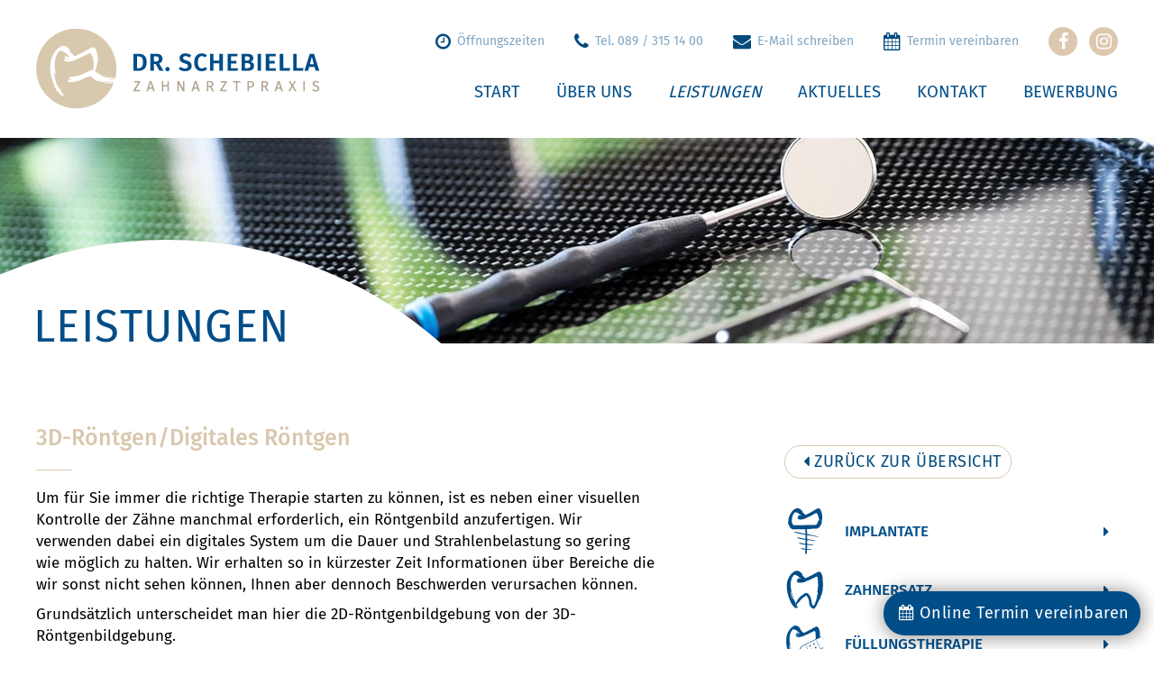

--- FILE ---
content_type: text/html; charset=UTF-8
request_url: https://www.dr-schebiella.de/leistungen-roentgen
body_size: 10299
content:
<!DOCTYPE html>
<html lang="de">
<head>
	<title>3D-Röntgen - Zahnarzt in Oberschleißheim Dr. med. dent. Schebiella</title>
	<meta charset="utf-8">
	<meta http-equiv="X-UA-Compatible" content="IE=edge">
	<meta name="viewport" content="width=device-width, initial-scale=1">
	<base href="https://www.dr-schebiella.de/">
	<meta name="author" content="">
	<meta name="description" content="Um für Sie immer die richtige Therapie starten zu können, ist es neben einer visuellen Kontrolle der Zähne manchmal erforderlich, ein Röntgenbild anzufertigen.">
	<meta name="keywords" content="">
	<meta name="robots" content="index,follow">
	<!-- Shortcut icon -->
	<link rel="shortcut icon" href="img/favicon.png">
	<link href="css/bootstrap.css" rel="stylesheet">
	<link href="css/font-awesome.min.css" rel="stylesheet">
	<link href="css/owl.carousel.css" rel="stylesheet">
	<link href="css/owl.theme.default.css" rel="stylesheet">
	<link href="css/style.css?v=1742294459" rel="stylesheet">		
</head>

<body><div>

	<a class="fixedButton btn" href="javascript:toggleDrFlexAppointments()">
		<i class="fa fa-calendar"></i>
		Online Termin vereinbaren
	</a>


	
	<nav>
		<div class="container">
			<div class="nav-wrapper">
				<div class="nav-logo"><a href="./"><img src="img/logo-nav.png" alt="Dr. Schebiella Zahnarztpraxis"></a></div>
				
				<div class="nav-inner">
				
					<div class="nav-top">
						<ul>
							<li>
								<a href="kontakt">
									<i class="fa fa-clock-o"></i>
									Öffnungszeiten
								</a>
							</li>
							<li>
								<a href="tel:+49893151400">
									<i class="fa fa-phone"></i>
									Tel. 089 / 315 14 00
								</a>
							</li>
							<li>
								<a href="mailto:info@dr-schebiella.de">
									<i class="fa fa-envelope"></i>
									E-Mail schreiben
								</a>
							</li>
							<li>
								<a href="javascript:toggleDrFlexAppointments()">
									<i class="fa fa-calendar"></i>
									Termin vereinbaren
								</a>
							</li>
							<li>
								<a href="https://de-de.facebook.com/pages/category/Medical-School/Zahnarzt-Dr-Schebiella-285673321507152/" target="_blank" rel="noopener">
									<i class="fa fa-facebook socialicon"></i>
								</a>
							</li>
							<li>
								<a href="https://www.instagram.com/fachzahnarzt_schebiella" target="_blank" rel="noopener">
									<i class="fa fa-instagram socialicon"></i>
								</a>
							</li>
						</ul>
					</div>
					
					<div class="nav-bar">
						<ul><li ><a href="/">Start</a></li><li ><a onclick="javascript:return false;">Über uns</a><ul><li ><a href="ueber-uns-praxis">Praxis</a></li><li ><a href="ueber-uns-jobs">Jobs</a></li></ul></li><li class="active"><a href="leistungen">Leistungen</a><ul><li ><a href="leistungen-implantate">Implantate</a></li><li ><a href="leistungen-zahnersatz">Zahnersatz</a></li><li ><a href="leistungen-fuellungstherapie">Füllungstherapie</a></li><li ><a href="leistungen-wurzelbehandlung">Wurzelbehandlung</a></li><li ><a href="leistungen-oralchirurgie">Oralchirurgie</a></li><li ><a href="leistungen-parodontologische-behandlung">Parodontalogische<br>Behandlung</a></li><li ><a href="leistungen-prophylaxe">Prophylaxe</a></li><li class="active"><a href="leistungen-roentgen">3D-Röntgen/<br>Digitales Röntgen</a></li></ul></li><li ><a href="aktuelles">Aktuelles</a></li><li ><a onclick="javascript:return false;">Kontakt</a><ul><li ><a href="kontakt-fuer-ueberweiser">Für Überweiser</a></li><li ><a href="kontakt">Kontakt</a></li></ul></li><li ><a href="bewerbung">Bewerbung</a></li></ul>
					</div>
					<button class="nav-toggle">
						<span></span>
						<span></span>
						<span></span>
					</button>
				</div>
			</div>
		</div>
		
		
	</nav>	
	
	<section class="breadcrumbs">
		<div class="bg-holder" style="background-image: url('content/pagesymbol_1.jpg');">
		</div>
		<div class="ol-wrapper">
			<div class="container">
				<div class="kreissektion">
					<h1>Leistungen</h1>
				</div>
			</div>
		</div>
	</section>

<section class="welcome">
		<div class="container" >
			<div class="row" >
				<div class="col-us-12 col-md-7">
					<h3>3D-R&ouml;ntgen/Digitales R&ouml;ntgen</h3>

<p>Um f&uuml;r Sie immer die richtige Therapie starten zu k&ouml;nnen, ist es neben einer visuellen Kontrolle der Z&auml;hne manchmal erforderlich, ein R&ouml;ntgenbild anzufertigen. Wir verwenden dabei ein digitales System um die Dauer und Strahlenbelastung so gering wie m&ouml;glich zu halten. Wir erhalten so in k&uuml;rzester Zeit Informationen &uuml;ber Bereiche die wir sonst nicht sehen k&ouml;nnen, Ihnen aber dennoch Beschwerden verursachen k&ouml;nnen.</p>

<p>Grunds&auml;tzlich unterscheidet man hier die 2D-R&ouml;ntgenbildgebung von der 3D-R&ouml;ntgenbildgebung.</p>

<p>Bei den 2D-Aufnahmen sieht man oft, was um einen oder mehrere Z&auml;hne herum passiert, kann Karies oder Entz&uuml;ndungen diagnostizieren.</p>

<p>Man sieht leider nicht, was hinter oder vor dem Zahn ist. So kann es sein, dass auf einer 2D-Aufnahme nichts auf ein Problem hinweist, in Wirklichkeit aber Beschwerden bestehen. Ein weiteres Beispiel findet sich manchmal bei Weisheitsz&auml;hnen. Gerade im Unterkiefer kann ein schr&auml;g liegender Zahn sehr nah am Unterkiefernerv liegen. Um hier vorab genau zu wissen wo sich der Nerv befindet kann eine solche Aufnahme sehr hilfreich sein. Wir wollen ja schlie&szlig;lich, dass das Gef&uuml;hl in Ihrer Unterlippe nach einer Operation wieder genauso ist wie vor einer Operation.</p>

<p>Unter anderem f&uuml;r solche F&auml;lle, haben wir bei uns deshalb ein 3D-R&ouml;ntgen. Die Aufnahme ist hier ein sogenanntes DVT (digitale Volumentomographie). Hierbei entsteht eine Darstellung des gesamten, ausgew&auml;hlten kn&ouml;chernen Bereichs &auml;hnlich wie bei einem CT, nur mit wesentlich weniger Strahlung. Nat&uuml;rlich w&auml;gen wir den Einsatz der verschiedenen Technologien genau ab. Auch der eventuelle finanzielle Aspekt wird immer im Vorhinein mit Ihnen besprochen, sodass hinterher keine &Uuml;berraschungen auf Sie zukommen.</p>
					
				</div>
				
				<div class="col-us-12 col-sm-12 col-sm-offset-0 col-md-4 col-md-offset-1 submenu">						
					<a href="leistungen" class="btn"><i class="fa fa-caret-left"></i> ZURÜCK ZUR ÜBERSICHT</a>
					<ul><li><a href="leistungen-implantate"><img src="img/icons/implantate_b.png"><span>Implantate</span><i class="fa fa-caret-right"></i></a></li><li><a href="leistungen-zahnersatz"><img src="img/icons/ersatz_b.png"><span>Zahnersatz</span><i class="fa fa-caret-right"></i></a></li><li><a href="leistungen-fuellungstherapie"><img src="img/icons/fuellungstherapie_b.png"><span>Füllungstherapie</span><i class="fa fa-caret-right"></i></a></li><li><a href="leistungen-wurzelbehandlung"><img src="img/icons/wurzel_b.png"><span>Wurzelbehandlung</span><i class="fa fa-caret-right"></i></a></li><li><a href="leistungen-oralchirurgie"><img src="img/icons/weisheit_b.png"><span>Oralchirurgie</span><i class="fa fa-caret-right"></i></a></li><li><a href="leistungen-parodontologische-behandlung"><img src="img/icons/parodontol_b.png"><span>Schonende Parodontalbehandlung</span><i class="fa fa-caret-right"></i></a></li><li><a href="leistungen-prophylaxe"><img src="img/icons/prophylaxe_b.png"><span>Prophylaxe für Kinder &amp; Erwachsene</span><i class="fa fa-caret-right"></i></a></li><li class="active"><a href="leistungen-roentgen"><img src="img/icons/roentgen_b.png"><span>3D-Röntgen/Digitales Röntgen</span><i class="fa fa-caret-right"></i></a></li></ul>
				</div>	
			</div>
		</div>
	</section>
	
		
	
	<section class="spacer">
	</section>


  <div class="secspacer"></div>
	<footer>
		<div class="container">
				<div class="row">
<div class="flex-footer">
<div class="logo">
<div><a href="./"><img alt="" src="/img/logo-footer.png" /> </a></div>
</div>

<div class="contact">
<div>
<p>Am Fohlengarten 6L<br />
85764 Oberschleißheim<br />
<a href="tel:+49893151400">Telefon: 089 / 315 14 00</a><br />
<a href="mailto:info@dr-schebiella.de">E-Mail: info@dr-schebiella.de</a></p>

<p><b>Alle Kassen.<br />
Parkplatz hinter dem Haus. </b></p>
</div>
</div>

<div class="hours">
<ul class="hourlist">
	<li><span>MO</span> 8:00 &ndash; 18:00 Uhr</li>
	<li><span>DI</span> 8:00 &ndash; 19:00 Uhr</li>
	<li><span>MI</span> 8:00 &ndash; 18:00 Uhr</li>
	<li><span>DO</span> 8:00 &ndash; 19:00 Uhr</li>
	<li><span>FR</span> 8:00 &ndash; 12:00 Uhr</li>
</ul>

<p><a href="impressum">Impressum &amp; Datenschutz</a></p>
</div>

<div class="buttons"><a class="btn" href="tel:+49893151400">JETZT ANRUFEN </a> <a class="btn" href="mailto:info@dr-schebiella.de"> E-MAIL SCHREIBEN </a> <a class="btn" href="https://www.google.com/maps/dir//Dr.+med.+dent.+Bernhard+Schebiella+%26+Dr.+med.+dent.+Benedikt+Schebiella,+Am+Fohlengarten+6L,+85764+Oberschlei%C3%9Fheim/@48.2570587,11.554002,17.83z/data=!4m16!1m6!3m5!1s0x479e71079ca4fcbd:0x520d74cfac3d6c2e!2sDr.+med.+dent.+Bernhard+Schebiella+%26+Dr.+med.+dent.+Benedikt+Schebiella!8m2!3d48.25702!4d11.554966!4m8!1m0!1m5!1m1!1s0x479e71079ca4fcbd:0x520d74cfac3d6c2e!2m2!1d11.554966!2d48.25702!3e3" rel="noopener" target="_blank"> ROUTE PLANEN </a></div>

<div class="badge"><a href="https://unternehmen.focus.de/digitale-planung-implantologie.html" target="_blank" rel="noopener noreferrer"><img alt="Focus Online - Digitale Planung Implantologie" src="/upload/images/badge.png" /></a></div>
</div>
</div>
		</div>
	</footer>
	
	
	</div>
	
	<script src="https://dr-flex.de/embed.js?medicalPracticeId=48899" defer></script>	

	<script src="js/jquery.min.js"></script>    
	<script src="js/owl.carousel.min.js"></script>
	<script src="js/script.js?v=1741007736"></script>

</div>

<!-- Matomo -->
<script>
  var _paq = window._paq = window._paq || [];
  /* tracker methods like "setCustomDimension" should be called before "trackPageView" */
  _paq.push(['trackPageView']);
  _paq.push(['enableLinkTracking']);
  (function() {
    var u="https://www.dr-schebiella.de/matomo/";
    _paq.push(['setTrackerUrl', u+'matomo.php']);
    _paq.push(['setSiteId', '1']);
    var d=document, g=d.createElement('script'), s=d.getElementsByTagName('script')[0];
    g.async=true; g.src=u+'matomo.js'; s.parentNode.insertBefore(g,s);
  })();
</script>
<!-- End Matomo Code -->

</body>
</html>

--- FILE ---
content_type: text/css
request_url: https://www.dr-schebiella.de/css/bootstrap.css
body_size: 40070
content:
/*!
 * Bootstrap v3.3.7 (http://getbootstrap.com)
 * Copyright 2011-2016 Twitter, Inc.
 * Licensed under MIT (https://github.com/twbs/bootstrap/blob/master/LICENSE) */
* {
    -webkit-box-sizing: border-box;
    -moz-box-sizing: border-box;
    box-sizing: border-box;
}

:after,:before {
    -webkit-box-sizing: border-box;
    -moz-box-sizing: border-box;
    box-sizing: border-box
}
.small,small {
    font-size: 85%
}
.text-left {
    text-align: left
}

.text-right {
    text-align: right
}

.text-center {
    text-align: center
}

.text-justify {
    text-align: justify
}

.text-nowrap {
    white-space: nowrap
}

.text-lowercase {
    text-transform: lowercase
}

.text-uppercase {
    text-transform: uppercase
}

.text-capitalize {
    text-transform: capitalize
}

.container {
    padding-right: 15px;
    padding-left: 15px;
    margin-right: auto;
    margin-left: auto;
    width: 100%;
}

@media (min-width: 768px) {
    .container {
        width:750px
    }
}

@media (min-width: 992px) {
    .container {
        width:970px
    }
}

@media (min-width: 1270px) {
    .container {
        width: 1230px;
    }
}


.container-fluid {
    padding-right: 15px;
    padding-left: 15px;
    margin-right: auto;
    margin-left: auto
}

.row {
    margin-right: -15px;
    margin-left: -15px;
}
.dec-lg-1,.dec-lg-10,.dec-lg-11,.dec-lg-12,.dec-lg-2,.dec-lg-3,.dec-lg-4,.dec-lg-5,.dec-lg-6,.dec-lg-7,.dec-lg-8,.dec-lg-9,.dec-md-1,.dec-md-10,.dec-md-11,.dec-md-12,.dec-md-2,.dec-md-3,.dec-md-4,.dec-md-5,.dec-md-6,.dec-md-7,.dec-md-8,.dec-md-9,.dec-sm-1,.dec-sm-10,.dec-sm-11,.dec-sm-12,.dec-sm-2,.dec-sm-3,.dec-sm-4,.dec-sm-5,.dec-sm-6,.dec-sm-7,.dec-sm-8,.dec-sm-9,.dec-xs-1,.dec-xs-10,.dec-xs-11,.dec-xs-12,.dec-xs-2,.dec-xs-3,.dec-xs-4,.dec-xs-5,.dec-xs-6,.dec-xs-7,.dec-xs-8,.dec-xs-9,.dec-us-1,.dec-us-10,.dec-us-11,.dec-us-12,.dec-us-2,.dec-us-3,.dec-us-4,.dec-us-5,.dec-us-6,.dec-us-7,.dec-us-8,.dec-us-9 {
    position: relative;
    min-height: 1px;
    padding-right: 15px;
    padding-left: 15px
}

.dec-lg-1,.dec-lg-10,.dec-lg-2,.dec-lg-3,.dec-lg-4,.dec-lg-5,.dec-lg-6,.dec-lg-7,.dec-lg-8,.dec-lg-9,.dec-md-1,.dec-md-10,.dec-md-2,.dec-md-3,.dec-md-4,.dec-md-5,.dec-md-6,.dec-md-7,.dec-md-8,.dec-md-9,.dec-sm-1,.dec-sm-10,.dec-sm-2,.dec-sm-3,.dec-sm-4,.dec-sm-5,.dec-sm-6,.dec-sm-7,.dec-sm-8,.dec-sm-9,.dec-xs-1,.dec-xs-10,.dec-xs-2,.dec-xs-3,.dec-xs-4,.dec-xs-5,.dec-xs-6,.dec-xs-7,.dec-xs-8,.dec-xs-9,.dec-us-1,.dec-us-10,.dec-us-2,.dec-us-3,.dec-us-4,.dec-us-5,.dec-us-6,.dec-us-7,.dec-us-8,.dec-us-9 {
    position: relative;
    min-height: 1px;
    padding-right: 15px;
    padding-left: 15px
}


.dec-us-1,.dec-us-10,.dec-us-2,.dec-us-3,.dec-us-4,.dec-us-5,.dec-us-6,.dec-us-7,.dec-us-8,.dec-us-9 {
    float: left
}

.dec-us-10 {
    width: 100%
}

.dec-us-9 {
    width: 90%
}

.dec-us-8 {
    width: 80%
}

.dec-us-7 {
    width: 70%
}

.dec-us-6 {
    width: 60%
}

.dec-us-5 {
    width: 50%
}

.dec-us-4 {
    width: 40%
}

.dec-us-3 {
    width: 30%
}

.dec-us-2 {
    width: 20%
}

.dec-us-1 {
    width: 10%
}

.dec-us-pull-10 {
    right: 100%
}

.dec-us-pull-9 {
    right: 90%
}

.dec-us-pull-8 {
    right: 80%
}

.dec-us-pull-7 {
    right: 70%
}

.dec-us-pull-6 {
    right: 60%
}

.dec-us-pull-5 {
    right: 50%
}

.dec-us-pull-4 {
    right: 40%
}

.dec-us-pull-3 {
    right: 30%
}

.dec-us-pull-2 {
    right: 20%
}

.dec-us-pull-1 {
    right: 10%
}

.dec-us-pull-0 {
    right: auto
}

.dec-us-push-10 {
    left: 100%
}

.dec-us-push-9 {
    left: 90%
}

.dec-us-push-8 {
    left: 80%
}

.dec-us-push-7 {
    left: 70%
}

.dec-us-push-6 {
    left: 60%
}

.dec-us-push-5 {
    left: 50%
}

.dec-us-push-4 {
    left: 40%
}

.dec-us-push-3 {
    left: 30%
}

.dec-us-push-2 {
    left: 20%
}

.dec-us-push-1 {
    left: 10%
}

.dec-us-push-0 {
    left: auto
}

.dec-us-offset-10 {
    margin-left: 100%
}

.dec-us-offset-9 {
    margin-left: 90%
}

.dec-us-offset-8 {
    margin-left: 80%
}

.dec-us-offset-7 {
    margin-left: 70%
}

.dec-us-offset-6 {
    margin-left: 60%
}

.dec-us-offset-5 {
    margin-left: 50%
}

.dec-us-offset-4 {
    margin-left: 40%
}

.dec-us-offset-3 {
    margin-left: 30%
}

.dec-us-offset-2 {
    margin-left: 20%
}

.dec-us-offset-1 {
    margin-left: 10%
}

.dec-us-offset-0 {
    margin-left: 0
}



.col-lg-1,.col-lg-10,.col-lg-11,.col-lg-12,.col-lg-2,.col-lg-3,.col-lg-4,.col-lg-5,.col-lg-6,.col-lg-7,.col-lg-8,.col-lg-9,.col-md-1,.col-md-10,.col-md-11,.col-md-12,.col-md-2,.col-md-3,.col-md-4,.col-md-5,.col-md-6,.col-md-7,.col-md-8,.col-md-9,.col-sm-1,.col-sm-10,.col-sm-11,.col-sm-12,.col-sm-2,.col-sm-3,.col-sm-4,.col-sm-5,.col-sm-6,.col-sm-7,.col-sm-8,.col-sm-9,.col-xs-1,.col-xs-10,.col-xs-11,.col-xs-12,.col-xs-2,.col-xs-3,.col-xs-4,.col-xs-5,.col-xs-6,.col-xs-7,.col-xs-8,.col-xs-9,.col-us-1,.col-us-10,.col-us-11,.col-us-12,.col-us-2,.col-us-3,.col-us-4,.col-us-5,.col-us-6,.col-us-7,.col-us-8,.col-us-9 {
    position: relative;
    min-height: 1px;
    padding-right: 15px;
    padding-left: 15px;
}


.col-us-1,.col-us-10,.col-us-11,.col-us-12,.col-us-2,.col-us-3,.col-us-4,.col-us-5,.col-us-6,.col-us-7,.col-us-8,.col-us-9 {
    float: left
}

.col-us-12 {
    width: 100%
}

.col-us-11 {
    width: 91.66666667%
}

.col-us-10 {
    width: 83.33333333%
}

.col-us-9 {
    width: 75%
}

.col-us-8 {
    width: 66.66666667%
}

.col-us-7 {
    width: 58.33333333%
}

.col-us-6 {
    width: 50%
}

.col-us-5 {
    width: 41.66666667%
}

.col-us-4 {
    width: 33.33333333%
}

.col-us-3 {
    width: 25%
}

.col-us-2 {
    width: 16.66666667%
}

.col-us-1 {
    width: 8.33333333%
}

.col-us-pull-12 {
    right: 100%
}

.col-us-pull-11 {
    right: 91.66666667%
}

.col-us-pull-10 {
    right: 83.33333333%
}

.col-us-pull-9 {
    right: 75%
}

.col-us-pull-8 {
    right: 66.66666667%
}

.col-us-pull-7 {
    right: 58.33333333%
}

.col-us-pull-6 {
    right: 50%
}

.col-us-pull-5 {
    right: 41.66666667%
}

.col-us-pull-4 {
    right: 33.33333333%
}

.col-us-pull-3 {
    right: 25%
}

.col-us-pull-2 {
    right: 16.66666667%
}

.col-us-pull-1 {
    right: 8.33333333%
}

.col-us-pull-0 {
    right: auto
}

.col-us-push-12 {
    left: 100%
}

.col-us-push-11 {
    left: 91.66666667%
}

.col-us-push-10 {
    left: 83.33333333%
}

.col-us-push-9 {
    left: 75%
}

.col-us-push-8 {
    left: 66.66666667%
}

.col-us-push-7 {
    left: 58.33333333%
}

.col-us-push-6 {
    left: 50%
}

.col-us-push-5 {
    left: 41.66666667%
}

.col-us-push-4 {
    left: 33.33333333%
}

.col-us-push-3 {
    left: 25%
}

.col-us-push-2 {
    left: 16.66666667%
}

.col-us-push-1 {
    left: 8.33333333%
}

.col-us-push-0 {
    left: auto
}

.col-us-offset-12 {
    margin-left: 100%
}

.col-us-offset-11 {
    margin-left: 91.66666667%
}

.col-us-offset-10 {
    margin-left: 83.33333333%
}

.col-us-offset-9 {
    margin-left: 75%
}

.col-us-offset-8 {
    margin-left: 66.66666667%
}

.col-us-offset-7 {
    margin-left: 58.33333333%
}

.col-us-offset-6 {
    margin-left: 50%
}

.col-us-offset-5 {
    margin-left: 41.66666667%
}

.col-us-offset-4 {
    margin-left: 33.33333333%
}

.col-us-offset-3 {
    margin-left: 25%
}

.col-us-offset-2 {
    margin-left: 16.66666667%
}

.col-us-offset-1 {
    margin-left: 8.33333333%
}

.col-us-offset-0 {
    margin-left: 0
}

@media (min-width: 480px) {

	.col-xs-1,.col-xs-10,.col-xs-11,.col-xs-12,.col-xs-2,.col-xs-3,.col-xs-4,.col-xs-5,.col-xs-6,.col-xs-7,.col-xs-8,.col-xs-9 {
		float: left
	}

	.col-xs-12 {
		width: 100%
	}

	.col-xs-11 {
		width: 91.66666667%
	}

	.col-xs-10 {
		width: 83.33333333%
	}

	.col-xs-9 {
		width: 75%
	}

	.col-xs-8 {
		width: 66.66666667%
	}

	.col-xs-7 {
		width: 58.33333333%
	}

	.col-xs-6 {
		width: 50%
	}

	.col-xs-5 {
		width: 41.66666667%
	}

	.col-xs-4 {
		width: 33.33333333%
	}

	.col-xs-3 {
		width: 25%
	}

	.col-xs-2 {
		width: 16.66666667%
	}

	.col-xs-1 {
		width: 8.33333333%
	}

	.col-xs-pull-12 {
		right: 100%
	}

	.col-xs-pull-11 {
		right: 91.66666667%
	}

	.col-xs-pull-10 {
		right: 83.33333333%
	}

	.col-xs-pull-9 {
		right: 75%
	}

	.col-xs-pull-8 {
		right: 66.66666667%
	}

	.col-xs-pull-7 {
		right: 58.33333333%
	}

	.col-xs-pull-6 {
		right: 50%
	}

	.col-xs-pull-5 {
		right: 41.66666667%
	}

	.col-xs-pull-4 {
		right: 33.33333333%
	}

	.col-xs-pull-3 {
		right: 25%
	}

	.col-xs-pull-2 {
		right: 16.66666667%
	}

	.col-xs-pull-1 {
		right: 8.33333333%
	}

	.col-xs-pull-0 {
		right: auto
	}

	.col-xs-push-12 {
		left: 100%
	}

	.col-xs-push-11 {
		left: 91.66666667%
	}

	.col-xs-push-10 {
		left: 83.33333333%
	}

	.col-xs-push-9 {
		left: 75%
	}

	.col-xs-push-8 {
		left: 66.66666667%
	}

	.col-xs-push-7 {
		left: 58.33333333%
	}

	.col-xs-push-6 {
		left: 50%
	}

	.col-xs-push-5 {
		left: 41.66666667%
	}

	.col-xs-push-4 {
		left: 33.33333333%
	}

	.col-xs-push-3 {
		left: 25%
	}

	.col-xs-push-2 {
		left: 16.66666667%
	}

	.col-xs-push-1 {
		left: 8.33333333%
	}

	.col-xs-push-0 {
		left: auto
	}

	.col-xs-offset-12 {
		margin-left: 100%
	}

	.col-xs-offset-11 {
		margin-left: 91.66666667%
	}

	.col-xs-offset-10 {
		margin-left: 83.33333333%
	}

	.col-xs-offset-9 {
		margin-left: 75%
	}

	.col-xs-offset-8 {
		margin-left: 66.66666667%
	}

	.col-xs-offset-7 {
		margin-left: 58.33333333%
	}

	.col-xs-offset-6 {
		margin-left: 50%
	}

	.col-xs-offset-5 {
		margin-left: 41.66666667%
	}

	.col-xs-offset-4 {
		margin-left: 33.33333333%
	}

	.col-xs-offset-3 {
		margin-left: 25%
	}

	.col-xs-offset-2 {
		margin-left: 16.66666667%
	}

	.col-xs-offset-1 {
		margin-left: 8.33333333%
	}

	.col-xs-offset-0 {
		margin-left: 0
	}
	

	.dec-xs-1,.dec-xs-10,.dec-xs-2,.dec-xs-3,.dec-xs-4,.dec-xs-5,.dec-xs-6,.dec-xs-7,.dec-xs-8,.dec-xs-9 {
		float: left
	}

	.dec-xs-10 {
		width: 100%
	}

	.dec-xs-9 {
		width: 90%
	}

	.dec-xs-8 {
		width: 80%
	}

	.dec-xs-7 {
		width: 70%
	}

	.dec-xs-6 {
		width: 60%
	}

	.dec-xs-5 {
		width: 50%
	}

	.dec-xs-4 {
		width: 40%
	}

	.dec-xs-3 {
		width: 30%
	}

	.dec-xs-2 {
		width: 20%
	}

	.dec-xs-1 {
		width: 10%
	}

	.dec-xs-pull-10 {
		right: 100%
	}

	.dec-xs-pull-9 {
		right: 90%
	}

	.dec-xs-pull-8 {
		right: 80%
	}

	.dec-xs-pull-7 {
		right: 70%
	}

	.dec-xs-pull-6 {
		right: 60%
	}

	.dec-xs-pull-5 {
		right: 50%
	}

	.dec-xs-pull-4 {
		right: 40%
	}

	.dec-xs-pull-3 {
		right: 30%
	}

	.dec-xs-pull-2 {
		right: 20%
	}

	.dec-xs-pull-1 {
		right: 10%
	}

	.dec-xs-pull-0 {
		right: auto
	}

	.dec-xs-push-10 {
		left: 100%
	}

	.dec-xs-push-9 {
		left: 90%
	}

	.dec-xs-push-8 {
		left: 80%
	}

	.dec-xs-push-7 {
		left: 70%
	}

	.dec-xs-push-6 {
		left: 60%
	}

	.dec-xs-push-5 {
		left: 50%
	}

	.dec-xs-push-4 {
		left: 40%
	}

	.dec-xs-push-3 {
		left: 30%
	}

	.dec-xs-push-2 {
		left: 20%
	}

	.dec-xs-push-1 {
		left: 10%
	}

	.dec-xs-push-0 {
		left: auto
	}

	.dec-xs-offset-10 {
		margin-left: 100%
	}

	.dec-xs-offset-9 {
		margin-left: 90%
	}

	.dec-xs-offset-8 {
		margin-left: 80%
	}

	.dec-xs-offset-7 {
		margin-left: 70%
	}

	.dec-xs-offset-6 {
		margin-left: 60%
	}

	.dec-xs-offset-5 {
		margin-left: 50%
	}

	.dec-xs-offset-4 {
		margin-left: 40%
	}

	.dec-xs-offset-3 {
		margin-left: 30%
	}

	.dec-xs-offset-2 {
		margin-left: 20%
	}

	.dec-xs-offset-1 {
		margin-left: 10%
	}

	.dec-xs-offset-0 {
		margin-left: 0
	}	
	
}

@media (min-width: 768px) {
    .col-sm-1,.col-sm-10,.col-sm-11,.col-sm-12,.col-sm-2,.col-sm-3,.col-sm-4,.col-sm-5,.col-sm-6,.col-sm-7,.col-sm-8,.col-sm-9 {
        float:left
    }

    .col-sm-12 {
        width: 100%
    }

    .col-sm-11 {
        width: 91.66666667%
    }

    .col-sm-10 {
        width: 83.33333333%
    }

    .col-sm-9 {
        width: 75%
    }

    .col-sm-8 {
        width: 66.66666667%
    }

    .col-sm-7 {
        width: 58.33333333%
    }

    .col-sm-6 {
        width: 50%
    }

    .col-sm-5 {
        width: 41.66666667%
    }

    .col-sm-4 {
        width: 33.33333333%
    }

    .col-sm-3 {
        width: 25%
    }

    .col-sm-2 {
        width: 16.66666667%
    }

    .col-sm-1 {
        width: 8.33333333%
    }

    .col-sm-pull-12 {
        right: 100%
    }

    .col-sm-pull-11 {
        right: 91.66666667%
    }

    .col-sm-pull-10 {
        right: 83.33333333%
    }

    .col-sm-pull-9 {
        right: 75%
    }

    .col-sm-pull-8 {
        right: 66.66666667%
    }

    .col-sm-pull-7 {
        right: 58.33333333%
    }

    .col-sm-pull-6 {
        right: 50%
    }

    .col-sm-pull-5 {
        right: 41.66666667%
    }

    .col-sm-pull-4 {
        right: 33.33333333%
    }

    .col-sm-pull-3 {
        right: 25%
    }

    .col-sm-pull-2 {
        right: 16.66666667%
    }

    .col-sm-pull-1 {
        right: 8.33333333%
    }

    .col-sm-pull-0 {
        right: auto
    }

    .col-sm-push-12 {
        left: 100%
    }

    .col-sm-push-11 {
        left: 91.66666667%
    }

    .col-sm-push-10 {
        left: 83.33333333%
    }

    .col-sm-push-9 {
        left: 75%
    }

    .col-sm-push-8 {
        left: 66.66666667%
    }

    .col-sm-push-7 {
        left: 58.33333333%
    }

    .col-sm-push-6 {
        left: 50%
    }

    .col-sm-push-5 {
        left: 41.66666667%
    }

    .col-sm-push-4 {
        left: 33.33333333%
    }

    .col-sm-push-3 {
        left: 25%
    }

    .col-sm-push-2 {
        left: 16.66666667%
    }

    .col-sm-push-1 {
        left: 8.33333333%
    }

    .col-sm-push-0 {
        left: auto
    }

    .col-sm-offset-12 {
        margin-left: 100%
    }

    .col-sm-offset-11 {
        margin-left: 91.66666667%
    }

    .col-sm-offset-10 {
        margin-left: 83.33333333%
    }

    .col-sm-offset-9 {
        margin-left: 75%
    }

    .col-sm-offset-8 {
        margin-left: 66.66666667%
    }

    .col-sm-offset-7 {
        margin-left: 58.33333333%
    }

    .col-sm-offset-6 {
        margin-left: 50%
    }

    .col-sm-offset-5 {
        margin-left: 41.66666667%
    }

    .col-sm-offset-4 {
        margin-left: 33.33333333%
    }

    .col-sm-offset-3 {
        margin-left: 25%
    }

    .col-sm-offset-2 {
        margin-left: 16.66666667%
    }

    .col-sm-offset-1 {
        margin-left: 8.33333333%
    }

    .col-sm-offset-0 {
        margin-left: 0
    }

	    .dec-sm-1,.dec-sm-10,.dec-sm-2,.dec-sm-3,.dec-sm-4,.dec-sm-5,.dec-sm-6,.dec-sm-7,.dec-sm-8,.dec-sm-9 {
        float:left
    }

    .dec-sm-10 {
        width: 100%
    }

    .dec-sm-9 {
        width: 90%
    }

    .dec-sm-8 {
        width: 80%
    }

    .dec-sm-7 {
        width: 70%
    }

    .dec-sm-6 {
        width: 60%
    }

    .dec-sm-5 {
        width: 50%
    }

    .dec-sm-4 {
        width: 40%
    }

    .dec-sm-3 {
        width: 30%
    }

    .dec-sm-2 {
        width: 20%
    }

    .dec-sm-1 {
        width: 10%
    }

    .dec-sm-pull-10 {
        right: 100%
    }

    .dec-sm-pull-9 {
        right: 90%
    }

    .dec-sm-pull-8 {
        right: 80%
    }

    .dec-sm-pull-7 {
        right: 70%
    }

    .dec-sm-pull-6 {
        right: 60%
    }

    .dec-sm-pull-5 {
        right: 50%
    }

    .dec-sm-pull-4 {
        right: 40%
    }

    .dec-sm-pull-3 {
        right: 30%
    }

    .dec-sm-pull-2 {
        right: 20%
    }

    .dec-sm-pull-1 {
        right: 10%
    }

    .dec-sm-pull-0 {
        right: auto
    }

    .dec-sm-push-10 {
        left: 100%
    }

    .dec-sm-push-9 {
        left: 90%
    }

    .dec-sm-push-8 {
        left: 80%
    }

    .dec-sm-push-7 {
        left: 70%
    }

    .dec-sm-push-6 {
        left: 60%
    }

    .dec-sm-push-5 {
        left: 50%
    }

    .dec-sm-push-4 {
        left: 40%
    }

    .dec-sm-push-3 {
        left: 30%
    }

    .dec-sm-push-2 {
        left: 20%
    }

    .dec-sm-push-1 {
        left: 10%
    }

    .dec-sm-push-0 {
        left: auto
    }

    .dec-sm-offset-10 {
        margin-left: 100%
    }

    .dec-sm-offset-9 {
        margin-left: 90%
    }

    .dec-sm-offset-8 {
        margin-left: 80%
    }

    .dec-sm-offset-7 {
        margin-left: 70%
    }

    .dec-sm-offset-6 {
        margin-left: 60%
    }

    .dec-sm-offset-5 {
        margin-left: 50%
    }

    .dec-sm-offset-4 {
        margin-left: 40%
    }

    .dec-sm-offset-3 {
        margin-left: 30%
    }

    .dec-sm-offset-2 {
        margin-left: 20%
    }

    .dec-sm-offset-1 {
        margin-left: 10%
    }

    .dec-sm-offset-0 {
        margin-left: 0
    }
	
}

@media (min-width: 992px) {
    .col-md-1,.col-md-10,.col-md-11,.col-md-12,.col-md-2,.col-md-3,.col-md-4,.col-md-5,.col-md-6,.col-md-7,.col-md-8,.col-md-9 {
        float:left
    }

    .col-md-12 {
        width: 100%
    }

    .col-md-11 {
        width: 91.66666667%
    }

    .col-md-10 {
        width: 83.33333333%
    }

    .col-md-9 {
        width: 75%
    }

    .col-md-8 {
        width: 66.66666667%
    }

    .col-md-7 {
        width: 58.33333333%
    }

    .col-md-6 {
        width: 50%
    }

    .col-md-5 {
        width: 41.66666667%
    }

    .col-md-4 {
        width: 33.33333333%
    }

    .col-md-3 {
        width: 25%
    }

    .col-md-2 {
        width: 16.66666667%
    }

    .col-md-1 {
        width: 8.33333333%
    }

    .col-md-pull-12 {
        right: 100%
    }

    .col-md-pull-11 {
        right: 91.66666667%
    }

    .col-md-pull-10 {
        right: 83.33333333%
    }

    .col-md-pull-9 {
        right: 75%
    }

    .col-md-pull-8 {
        right: 66.66666667%
    }

    .col-md-pull-7 {
        right: 58.33333333%
    }

    .col-md-pull-6 {
        right: 50%
    }

    .col-md-pull-5 {
        right: 41.66666667%
    }

    .col-md-pull-4 {
        right: 33.33333333%
    }

    .col-md-pull-3 {
        right: 25%
    }

    .col-md-pull-2 {
        right: 16.66666667%
    }

    .col-md-pull-1 {
        right: 8.33333333%
    }

    .col-md-pull-0 {
        right: auto
    }

    .col-md-push-12 {
        left: 100%
    }

    .col-md-push-11 {
        left: 91.66666667%
    }

    .col-md-push-10 {
        left: 83.33333333%
    }

    .col-md-push-9 {
        left: 75%
    }

    .col-md-push-8 {
        left: 66.66666667%
    }

    .col-md-push-7 {
        left: 58.33333333%
    }

    .col-md-push-6 {
        left: 50%
    }

    .col-md-push-5 {
        left: 41.66666667%
    }

    .col-md-push-4 {
        left: 33.33333333%
    }

    .col-md-push-3 {
        left: 25%
    }

    .col-md-push-2 {
        left: 16.66666667%
    }

    .col-md-push-1 {
        left: 8.33333333%
    }

    .col-md-push-0 {
        left: auto
    }

    .col-md-offset-12 {
        margin-left: 100%
    }

    .col-md-offset-11 {
        margin-left: 91.66666667%
    }

    .col-md-offset-10 {
        margin-left: 83.33333333%
    }

    .col-md-offset-9 {
        margin-left: 75%
    }

    .col-md-offset-8 {
        margin-left: 66.66666667%
    }

    .col-md-offset-7 {
        margin-left: 58.33333333%
    }

    .col-md-offset-6 {
        margin-left: 50%
    }

    .col-md-offset-5 {
        margin-left: 41.66666667%
    }

    .col-md-offset-4 {
        margin-left: 33.33333333%
    }

    .col-md-offset-3 {
        margin-left: 25%
    }

    .col-md-offset-2 {
        margin-left: 16.66666667%
    }

    .col-md-offset-1 {
        margin-left: 8.33333333%
    }

    .col-md-offset-0 {
        margin-left: 0
    }
	
    .dec-md-1,.dec-md-10,.dec-md-2,.dec-md-3,.dec-md-4,.dec-md-5,.dec-md-6,.dec-md-7,.dec-md-8,.dec-md-9 {
        float:left
    }
	
    .dec-md-10 {
        width: 100%
    }

    .dec-md-9 {
        width: 90%
    }

    .dec-md-8 {
        width: 80%
    }

    .dec-md-7 {
        width: 70%
    }

    .dec-md-6 {
        width: 60%
    }

    .dec-md-5 {
        width: 50%
    }

    .dec-md-4 {
        width: 40%
    }

    .dec-md-3 {
        width: 30%
    }

    .dec-md-2 {
        width: 20%
    }

    .dec-md-1 {
        width: 10%
    }

    .dec-md-pull-10 {
        right: 100%
    }

    .dec-md-pull-9 {
        right: 90%
    }

    .dec-md-pull-8 {
        right: 80%
    }

    .dec-md-pull-7 {
        right: 70%
    }

    .dec-md-pull-6 {
        right: 60%
    }

    .dec-md-pull-5 {
        right: 50%
    }

    .dec-md-pull-4 {
        right: 40%
    }

    .dec-md-pull-3 {
        right: 30%
    }

    .dec-md-pull-2 {
        right: 20%
    }

    .dec-md-pull-1 {
        right: 10%
    }

    .dec-md-pull-0 {
        right: auto
    }

    .dec-md-push-10 {
        left: 100%
    }

    .dec-md-push-9 {
        left: 90%
    }

    .dec-md-push-8 {
        left: 80%
    }

    .dec-md-push-7 {
        left: 70%
    }

    .dec-md-push-6 {
        left: 60%
    }

    .dec-md-push-5 {
        left: 50%
    }

    .dec-md-push-4 {
        left: 40%
    }

    .dec-md-push-3 {
        left: 30%
    }

    .dec-md-push-2 {
        left: 20%
    }

    .dec-md-push-1 {
        left: 10%
    }

    .dec-md-push-0 {
        left: auto
    }

    .dec-md-offset-10 {
        margin-left: 100%
    }

    .dec-md-offset-9 {
        margin-left: 90%
    }

    .dec-md-offset-8 {
        margin-left: 80%
    }

    .dec-md-offset-7 {
        margin-left: 70%
    }

    .dec-md-offset-6 {
        margin-left: 60%
    }

    .dec-md-offset-5 {
        margin-left: 50%
    }

    .dec-md-offset-4 {
        margin-left: 40%
    }

    .dec-md-offset-3 {
        margin-left: 30%
    }

    .dec-md-offset-2 {
        margin-left: 20%
    }

    .dec-md-offset-1 {
        margin-left: 10%
    }

    .dec-md-offset-0 {
        margin-left: 0
    }	
}

@media (min-width: 1270px) {
    .col-lg-1,.col-lg-10,.col-lg-11,.col-lg-12,.col-lg-2,.col-lg-3,.col-lg-4,.col-lg-5,.col-lg-6,.col-lg-7,.col-lg-8,.col-lg-9 {
        float:left
    }

    .col-lg-12 {
        width: 100%
    }

    .col-lg-11 {
        width: 91.66666667%
    }

    .col-lg-10 {
        width: 83.33333333%
    }

    .col-lg-9 {
        width: 75%
    }

    .col-lg-8 {
        width: 66.66666667%
    }

    .col-lg-7 {
        width: 58.33333333%
    }

    .col-lg-6 {
        width: 50%
    }

    .col-lg-5 {
        width: 41.66666667%
    }

    .col-lg-4 {
        width: 33.33333333%
    }

    .col-lg-3 {
        width: 25%
    }

    .col-lg-2 {
        width: 16.66666667%
    }

    .col-lg-1 {
        width: 8.33333333%
    }

    .col-lg-pull-12 {
        right: 100%
    }

    .col-lg-pull-11 {
        right: 91.66666667%
    }

    .col-lg-pull-10 {
        right: 83.33333333%
    }

    .col-lg-pull-9 {
        right: 75%
    }

    .col-lg-pull-8 {
        right: 66.66666667%
    }

    .col-lg-pull-7 {
        right: 58.33333333%
    }

    .col-lg-pull-6 {
        right: 50%
    }

    .col-lg-pull-5 {
        right: 41.66666667%
    }

    .col-lg-pull-4 {
        right: 33.33333333%
    }

    .col-lg-pull-3 {
        right: 25%
    }

    .col-lg-pull-2 {
        right: 16.66666667%
    }

    .col-lg-pull-1 {
        right: 8.33333333%
    }

    .col-lg-pull-0 {
        right: auto
    }

    .col-lg-push-12 {
        left: 100%
    }

    .col-lg-push-11 {
        left: 91.66666667%
    }

    .col-lg-push-10 {
        left: 83.33333333%
    }

    .col-lg-push-9 {
        left: 75%
    }

    .col-lg-push-8 {
        left: 66.66666667%
    }

    .col-lg-push-7 {
        left: 58.33333333%
    }

    .col-lg-push-6 {
        left: 50%
    }

    .col-lg-push-5 {
        left: 41.66666667%
    }

    .col-lg-push-4 {
        left: 33.33333333%
    }

    .col-lg-push-3 {
        left: 25%
    }

    .col-lg-push-2 {
        left: 16.66666667%
    }

    .col-lg-push-1 {
        left: 8.33333333%
    }

    .col-lg-push-0 {
        left: auto
    }

    .col-lg-offset-12 {
        margin-left: 100%
    }

    .col-lg-offset-11 {
        margin-left: 91.66666667%
    }

    .col-lg-offset-10 {
        margin-left: 83.33333333%
    }

    .col-lg-offset-9 {
        margin-left: 75%
    }

    .col-lg-offset-8 {
        margin-left: 66.66666667%
    }

    .col-lg-offset-7 {
        margin-left: 58.33333333%
    }

    .col-lg-offset-6 {
        margin-left: 50%
    }

    .col-lg-offset-5 {
        margin-left: 41.66666667%
    }

    .col-lg-offset-4 {
        margin-left: 33.33333333%
    }

    .col-lg-offset-3 {
        margin-left: 25%
    }

    .col-lg-offset-2 {
        margin-left: 16.66666667%
    }

    .col-lg-offset-1 {
        margin-left: 8.33333333%
    }

    .col-lg-offset-0 {
        margin-left: 0
    }
	
    .dec-lg-1,.dec-lg-10,.dec-lg-2,.dec-lg-3,.dec-lg-4,.dec-lg-5,.dec-lg-6,.dec-lg-7,.dec-lg-8,.dec-lg-9 {
        float:left
    }

    .dec-lg-10 {
        width: 100%
    }

    .dec-lg-9 {
        width: 90%
    }

    .dec-lg-8 {
        width: 80%
    }

    .dec-lg-7 {
        width: 70%
    }

    .dec-lg-6 {
        width: 60%
    }

    .dec-lg-5 {
        width: 50%
    }

    .dec-lg-4 {
        width: 40%
    }

    .dec-lg-3 {
        width: 30%
    }

    .dec-lg-2 {
        width: 20%
    }

    .dec-lg-1 {
        width: 10%
    }

    .dec-lg-pull-10 {
        right: 100%
    }

    .dec-lg-pull-9 {
        right: 90%
    }

    .dec-lg-pull-8 {
        right: 80%
    }

    .dec-lg-pull-7 {
        right: 70%
    }

    .dec-lg-pull-6 {
        right: 60%
    }

    .dec-lg-pull-5 {
        right: 50%
    }

    .dec-lg-pull-4 {
        right: 40%
    }

    .dec-lg-pull-3 {
        right: 30%
    }

    .dec-lg-pull-2 {
        right: 20%
    }

    .dec-lg-pull-1 {
        right: 10%
    }

    .dec-lg-pull-0 {
        right: auto
    }

    .dec-lg-push-10 {
        left: 100%
    }

    .dec-lg-push-9 {
        left: 90%
    }

    .dec-lg-push-8 {
        left: 80%
    }

    .dec-lg-push-7 {
        left: 70%
    }

    .dec-lg-push-6 {
        left: 60%
    }

    .dec-lg-push-5 {
        left: 50%
    }

    .dec-lg-push-4 {
        left: 40%
    }

    .dec-lg-push-3 {
        left: 30%
    }

    .dec-lg-push-2 {
        left: 20%
    }

    .dec-lg-push-1 {
        left: 10%
    }

    .dec-lg-push-0 {
        left: auto
    }

    .dec-lg-offset-10 {
        margin-left: 100%
    }

    .dec-lg-offset-9 {
        margin-left: 90%
    }

    .dec-lg-offset-8 {
        margin-left: 80%
    }

    .dec-lg-offset-7 {
        margin-left: 70%
    }

    .dec-lg-offset-6 {
        margin-left: 60%
    }

    .dec-lg-offset-5 {
        margin-left: 50%
    }

    .dec-lg-offset-4 {
        margin-left: 40%
    }

    .dec-lg-offset-3 {
        margin-left: 30%
    }

    .dec-lg-offset-2 {
        margin-left: 20%
    }

    .dec-lg-offset-1 {
        margin-left: 10%
    }

    .dec-lg-offset-0 {
        margin-left: 0
    }	
}

.fade {
    opacity: 0;
    -webkit-transition: opacity .15s linear;
    -o-transition: opacity .15s linear;
    transition: opacity .15s linear
}

.fade.in {
    opacity: 1
}

.collapse {
    display: none
}

.collapse.in {
    display: block
}

tr.collapse.in {
    display: table-row
}

tbody.collapse.in {
    display: table-row-group
}

.collapsing {
    position: relative;
    /* height: 0; */
    overflow: hidden;
    -webkit-transition-timing-function: ease;
    -o-transition-timing-function: ease;
    transition-timing-function: ease;
    -webkit-transition-duration: .35s;
    -o-transition-duration: .35s;
    transition-duration: .35s;
    -webkit-transition-property: height,visibility;
    -o-transition-property: height,visibility;
    transition-property: height,visibility;
}


@media (min-width: 768px) {
    .navbar-right .dropdown-menu {
        right:0;
        left: auto
    }

    .navbar-right .dropdown-menu-left {
        right: auto;
        left: 0
    }
}

.nav>li>a:focus,.nav>li>a:hover {
    text-decoration: none;

}

.nav>li.disabled>a {
    color: #777
}

.nav>li.disabled>a:focus,.nav>li.disabled>a:hover {
    color: #777;
    text-decoration: none;
    cursor: not-allowed;
    background-color: transparent
}

.nav .open>a,.nav .open>a:focus,.nav .open>a:hover {
    background-color: #eee;
    border-color: #337ab7
}

.nav .nav-divider {
    height: 1px;
    margin: 9px 0;
    overflow: hidden;
    background-color: #e5e5e5
}

.nav>li>a>img {
    max-width: none
}

.nav-tabs {
    border-bottom: 1px solid #ddd
}

.nav-tabs>li {
    float: left;
    margin-bottom: -1px
}

.nav-tabs>li>a {
    margin-right: 2px;
    line-height: 1.42857143;
    border: 1px solid transparent;
    border-radius: 4px 4px 0 0
}

.nav-tabs>li>a:hover {
    border-color: #eee #eee #ddd
}

.nav-tabs>li.active>a,.nav-tabs>li.active>a:focus,.nav-tabs>li.active>a:hover {
    color: #555;
    cursor: default;
    background-color: #fff;
    border: 1px solid #ddd;
    border-bottom-color: transparent
}

.nav-tabs.nav-justified {
    width: 100%;
    border-bottom: 0
}

.nav-tabs.nav-justified>li {
    float: none
}

.nav-tabs.nav-justified>li>a {
    margin-bottom: 5px;
    text-align: center
}

.nav-tabs.nav-justified>.dropdown .dropdown-menu {
    top: auto;
    left: auto
}

@media (min-width: 768px) {
    .nav-tabs.nav-justified>li {
        display:table-cell;
        width: 1%
    }

    .nav-tabs.nav-justified>li>a {
        margin-bottom: 0
    }
}

.nav-tabs.nav-justified>li>a {
    margin-right: 0;
    border-radius: 4px
}

.nav-tabs.nav-justified>.active>a,.nav-tabs.nav-justified>.active>a:focus,.nav-tabs.nav-justified>.active>a:hover {
    border: 1px solid #ddd
}

@media (min-width: 768px) {
    .nav-tabs.nav-justified>li>a {
        border-bottom:1px solid #ddd;
        border-radius: 4px 4px 0 0
    }

    .nav-tabs.nav-justified>.active>a,.nav-tabs.nav-justified>.active>a:focus,.nav-tabs.nav-justified>.active>a:hover {
        border-bottom-color: #fff
    }
}

.nav-pills>li {
    float: left
}

.nav-pills>li>a {
    border-radius: 4px
}

.nav-pills>li+li {
    margin-left: 2px
}

.nav-pills>li.active>a,.nav-pills>li.active>a:focus,.nav-pills>li.active>a:hover {
    color: #fff;
    background-color: #337ab7
}

.nav-stacked>li {
    float: none
}

.nav-stacked>li+li {
    margin-top: 2px;
    margin-left: 0
}

.nav-justified {
    width: 100%
}

.nav-justified>li {
    float: none
}

.nav-justified>li>a {
    margin-bottom: 5px;
    text-align: center
}

.nav-justified>.dropdown .dropdown-menu {
    top: auto;
    left: auto
}

@media (min-width: 768px) {
    .nav-justified>li {
        display:table-cell;
        width: 1%
    }

    .nav-justified>li>a {
        margin-bottom: 0
    }
}

.nav-tabs-justified {
    border-bottom: 0
}

.nav-tabs-justified>li>a {
    margin-right: 0;
    border-radius: 4px
}

.nav-tabs-justified>.active>a,.nav-tabs-justified>.active>a:focus,.nav-tabs-justified>.active>a:hover {
    border: 1px solid #ddd
}

@media (min-width: 768px) {
    .nav-tabs-justified>li>a {
        border-bottom:1px solid #ddd;
        border-radius: 4px 4px 0 0
    }

    .nav-tabs-justified>.active>a,.nav-tabs-justified>.active>a:focus,.nav-tabs-justified>.active>a:hover {
        border-bottom-color: #fff
    }
}


.nav-tabs .dropdown-menu {
    margin-top: -1px;
    border-top-left-radius: 0;
    border-top-right-radius: 0
}

.navbar {
    position: relative;
    min-height: 50px;
    margin-bottom: 20px;
    border: 1px solid transparent
}

@media (min-width: 768px) {
    .navbar {
        border-radius:4px
    }
}

@media (min-width: 768px) {
    .navbar-header {
        /* float:left; */
        display: none;
    }
}

.navbar-collapse {
    padding-right: 15px;
    padding-left: 15px;
    overflow-x: visible;
    -webkit-overflow-scrolling: touch;
    border-top: 1px solid transparent;
    -webkit-box-shadow: inset 0 1px 0 rgba(255,255,255,.1);
    box-shadow: inset 0 1px 0 rgba(255,255,255,.1)
}

.navbar-collapse.in {
    overflow-y: auto
}

@media (min-width: 768px) {
    .navbar-collapse {
        width:auto;
        border-top: 0;
        -webkit-box-shadow: none;
        box-shadow: none
    }

    .navbar-collapse.collapse {
        display: block!important;
        height: auto!important;
        padding-bottom: 0;
        overflow: visible!important
    }

    .navbar-collapse.in {
        overflow-y: visible
    }

    .navbar-fixed-bottom .navbar-collapse,.navbar-fixed-top .navbar-collapse,.navbar-static-top .navbar-collapse {
        padding-right: 0;
        padding-left: 0
    }
}

.navbar-fixed-bottom .navbar-collapse,.navbar-fixed-top .navbar-collapse {
    max-height: 340px
}

@media (max-device-width: 480px) and (orientation:landscape) {
    .navbar-fixed-bottom .navbar-collapse,.navbar-fixed-top .navbar-collapse {
        max-height:200px
    }
}

.container-fluid>.navbar-collapse,.container-fluid>.navbar-header,.container>.navbar-collapse,.container>.navbar-header {
    margin-right: -15px;
    margin-left: -15px
}

@media (min-width: 768px) {
    .container-fluid>.navbar-collapse,.container-fluid>.navbar-header,.container>.navbar-collapse,.container>.navbar-header {
        margin-right:0;
        margin-left: 0
    }
}

.navbar-static-top {
    z-index: 1000;
    border-width: 0 0 1px
}

@media (min-width: 768px) {
    .navbar-static-top {
        border-radius:0
    }
}

.navbar-fixed-bottom,.navbar-fixed-top {
    position: fixed;
    right: 0;
    left: 0;
    z-index: 1030
}

@media (min-width: 768px) {
    .navbar-fixed-bottom,.navbar-fixed-top {
        border-radius:0
    }
}

.navbar-fixed-top {
    top: 0;
    border-width: 0 0 1px
}

.navbar-fixed-bottom {
    bottom: 0;
    margin-bottom: 0;
    border-width: 1px 0 0
}

.navbar-brand {
    float: left;
    height: 50px;
    padding: 15px 15px;
    font-size: 18px;
    line-height: 20px
}

.navbar-brand:focus,.navbar-brand:hover {
    text-decoration: none
}

.navbar-brand>img {
    display: block
}

@media (min-width: 768px) {
    .navbar>.container .navbar-brand,.navbar>.container-fluid .navbar-brand {
        margin-left:-15px
    }
}

.navbar-toggle {
    position: relative;
    float: right;
    padding: 9px 10px;
    margin-top: 8px;
    margin-right: 15px;
    margin-bottom: 8px;
    background-color: transparent;
    background-image: none;
    border: 1px solid transparent;
    border-radius: 4px;
    cursor: pointer;
}

.navbar-toggle:focus {
    outline: 0
}

.navbar-toggle .icon-bar {
    display: block;
    width: 22px;
    height: 2px;
    background-color: white;
    border-radius: 1px;
    transition: all 0.3s ease;
}

.navbar-toggle .icon-bar+.icon-bar {
    margin-top: 4px
}

@media (min-width: 768px) {
    .navbar-toggle {
        display:none
    }
}

@media (max-width: 767px) {
    .navbar-nav .open .dropdown-menu {
        position:static;
        float: none;
        width: auto;
        margin-top: 0;
        background-color: transparent;
        border: 0;
        -webkit-box-shadow: none;
        box-shadow: none
    }

    .navbar-nav .open .dropdown-menu .dropdown-header,.navbar-nav .open .dropdown-menu>li>a {
        padding: 5px 15px 5px 25px
    }

    .navbar-nav .open .dropdown-menu>li>a {
        line-height: 20px
    }

    .navbar-nav .open .dropdown-menu>li>a:focus,.navbar-nav .open .dropdown-menu>li>a:hover {
        background-image: none
    }
}

.clearfix:after,.clearfix:before,.container-fluid:after,.container-fluid:before,.container:after,.container:before,.nav:after,.nav:before,.navbar-collapse:after,.navbar-collapse:before,.navbar-header:after,.navbar-header:before,.navbar:after,.navbar:before,.panel-body:before,.row:after,.row:before {
    display: table;
    content: " " 
}

.clearfix:after,.container-fluid:after,.container:after,.nav:after,.navbar-collapse:after,.navbar-header:after,.navbar:after,.row:after {
    clear: both
}

.center-block {
    display: block;
    margin-right: auto;
    margin-left: auto
}

.pull-right {
    float: right!important
}

.pull-left {
    float: left!important
}

.hide {
    display: none!important
}

.show {
    display: block!important
}

.invisible {
    visibility: hidden
}

.text-hide {
    font: 0/0 a;
    color: transparent;
    text-shadow: none;
    background-color: transparent;
    border: 0
}

.hidden {
    display: none!important
}

.affix {
    position: fixed
}

@-ms-viewport {
    width: device-width
}

.visible-lg,.visible-md,.visible-sm,.visible-xs {
    display: none!important
}

.visible-lg-block,.visible-lg-inline,.visible-lg-inline-block,.visible-md-block,.visible-md-inline,.visible-md-inline-block,.visible-sm-block,.visible-sm-inline,.visible-sm-inline-block,.visible-xs-block,.visible-xs-inline,.visible-xs-inline-block {
    display: none!important
}

@media (max-width: 767px) {
    .visible-xs {
        display:block!important
    }

    table.visible-xs {
        display: table!important
    }

    tr.visible-xs {
        display: table-row!important
    }

    td.visible-xs,th.visible-xs {
        display: table-cell!important
    }
}

@media (max-width: 767px) {
    .visible-xs-block {
        display:block!important
    }
}

@media (max-width: 767px) {
    .visible-xs-inline {
        display:inline!important
    }
}

@media (max-width: 767px) {
    .visible-xs-inline-block {
        display:inline-block!important
    }
}

@media (min-width: 768px) and (max-width:991px) {
    .visible-sm {
        display:block!important
    }

    table.visible-sm {
        display: table!important
    }

    tr.visible-sm {
        display: table-row!important
    }

    td.visible-sm,th.visible-sm {
        display: table-cell!important
    }
}

@media (min-width: 768px) and (max-width:991px) {
    .visible-sm-block {
        display:block!important
    }
}

@media (min-width: 768px) and (max-width:991px) {
    .visible-sm-inline {
        display:inline!important
    }
}

@media (min-width: 768px) and (max-width:991px) {
    .visible-sm-inline-block {
        display:inline-block!important
    }
}

@media (min-width: 992px) and (max-width:1269px) {
    .visible-md {
        display:block!important
    }

    table.visible-md {
        display: table!important
    }

    tr.visible-md {
        display: table-row!important
    }

    td.visible-md,th.visible-md {
        display: table-cell!important
    }
}

@media (min-width: 992px) and (max-width:1269px) {
    .visible-md-block {
        display:block!important
    }
}

@media (min-width: 992px) and (max-width:1269px) {
    .visible-md-inline {
        display:inline!important
    }
}

@media (min-width: 992px) and (max-width:1269px) {
    .visible-md-inline-block {
        display:inline-block!important
    }
}

@media (min-width: 1270px) {
    .visible-lg {
        display:block!important
    }

    table.visible-lg {
        display: table!important
    }

    tr.visible-lg {
        display: table-row!important
    }

    td.visible-lg,th.visible-lg {
        display: table-cell!important
    }
    .visible-lg-block {
        display:block!important
    }
    .visible-lg-inline {
        display:inline!important
    }
    .visible-lg-inline-block {
        display:inline-block!important
    }
}

@media (max-width: 767px) {
    .hidden-xs {
        display:none!important
    }
}

@media (min-width: 768px) and (max-width:991px) {
    .hidden-sm {
        display:none!important
    }
}

@media (min-width: 992px) and (max-width:1269px) {
    .hidden-md {
        display:none!important
    }
}

@media (min-width: 1270px) {
    .hidden-lg {
        display:none!important
    }
}

.visible-print {
    display: none!important
}

@media print {
    .visible-print {
        display: block!important
    }

    table.visible-print {
        display: table!important
    }

    tr.visible-print {
        display: table-row!important
    }

    td.visible-print,th.visible-print {
        display: table-cell!important
    }
}

.visible-print-block {
    display: none!important
}

@media print {
    .visible-print-block {
        display: block!important
    }
}

.visible-print-inline {
    display: none!important
}

@media print {
    .visible-print-inline {
        display: inline!important
    }
}

.visible-print-inline-block {
    display: none!important
}

@media print {
    .visible-print-inline-block {
        display: inline-block!important
    }
}

@media print {
    .hidden-print {
        display: none!important
    }
}


--- FILE ---
content_type: text/css
request_url: https://www.dr-schebiella.de/css/style.css?v=1742294459
body_size: 35752
content:
/* fira-sans-200italic - latin */
@font-face {
  font-family: 'FiraSans';
  font-style: normal;
  font-weight: 200;
  font-display: swap;
  src: url('../fonts/fira-sans-v10-latin-200.eot');
  src: local('Fira Sans ExtraLight'), local('FiraSans-ExtraLight'),
       url('../fonts/fira-sans-v10-latin-200.eot?#iefix') format('embedded-opentype'),
       url('../fonts/fira-sans-v10-latin-200.woff2') format('woff2'),
       url('../fonts/fira-sans-v10-latin-200.woff') format('woff'),
       url('../fonts/fira-sans-v10-latin-200.ttf') format('truetype'),
       url('../fonts/fira-sans-v10-latin-200.svg#FiraSans') format('svg');
}

/* fira-sans-regular - latin */
@font-face {
    font-family: 'FiraSans';
    font-style: normal;
    font-weight: 400;
    src: url('../fonts/fira-sans-v10-latin-regular.eot');
    src: local('Fira Sans Regular'), local('FiraSans-Regular'), url('../fonts/fira-sans-v10-latin-regular.eot?#iefix') format('embedded-opentype'), url('../fonts/fira-sans-v10-latin-regular.woff2') format('woff2'), url('../fonts/fira-sans-v10-latin-regular.woff') format('woff'), url('../fonts/fira-sans-v10-latin-regular.ttf') format('truetype'), url('../fonts/fira-sans-v10-latin-regular.svg#FiraSans') format('svg')
}


/* fira-sans-regular - latin */
@font-face {
    font-family: 'FiraSans';
    font-style: normal;
    font-weight: 400;
    font-display: swap;
    src: url('../fonts/fira-sans-v10-latin-regular.eot');
    src: local('Fira Sans Regular'), local('FiraSans-Regular'), url('../fonts/fira-sans-v10-latin-regular.eot?#iefix') format('embedded-opentype'), url('../fonts/fira-sans-v10-latin-regular.woff2') format('woff2'), url('../fonts/fira-sans-v10-latin-regular.woff') format('woff'), url('../fonts/fira-sans-v10-latin-regular.ttf') format('truetype'), url('../fonts/fira-sans-v10-latin-regular.svg#FiraSans') format('svg')
}

/* fira-sans-500 - latin */
@font-face {
    font-family: 'FiraSans';
    font-style: normal;
    font-weight: 500;
    font-display: swap;
    src: url('../fonts/fira-sans-v10-latin-500.eot');
    src: local('Fira Sans Medium'), local('FiraSans-Medium'), url('../fonts/fira-sans-v10-latin-500.eot?#iefix') format('embedded-opentype'), url('../fonts/fira-sans-v10-latin-500.woff2') format('woff2'), url('../fonts/fira-sans-v10-latin-500.woff') format('woff'), url('../fonts/fira-sans-v10-latin-500.ttf') format('truetype'), url('../fonts/fira-sans-v10-latin-500.svg#FiraSans') format('svg');
}

/* fira-sans-700 - latin */
@font-face {
    font-family: 'FiraSans';
    font-style: normal;
    font-weight: 700;
    font-display: swap;
    src: url('../fonts/fira-sans-v10-latin-700.eot');
    src: local('Fira Sans Bold'), local('FiraSans-Bold'), url('../fonts/fira-sans-v10-latin-700.eot?#iefix') format('embedded-opentype'), url('../fonts/fira-sans-v10-latin-700.woff2') format('woff2'), url('../fonts/fira-sans-v10-latin-700.woff') format('woff'), url('../fonts/fira-sans-v10-latin-700.ttf') format('truetype'), url('../fonts/fira-sans-v10-latin-700.svg#FiraSans') format('svg');
}

* {
}

body {
    margin: 0;
    line-height: 1.4;
    font-size: 17px;
    font-family: 'FiraSans',sans-serif;
    max-width: 100vw;
    overflow-x: hidden;
    display: flex;
    flex-direction: column;
    min-height: 100vh;
    /* width: 100vw; */
}
body>div{
    max-width: 100vw;
    overflow-x: hidden;
    min-height: 100vh;
    display: flex;
    flex-direction: column;
}

p {
    margin-top: 0;
    margin-bottom: 0.5em;
    /* font-weight: 600; */
    line-height: 1.45;
}

h1, h2, h3, h4, h5, h6 {
    margin: 1em 0 0.33em;
    line-height: 1.2;
    font-family: 'FiraSans',sans-serif;
}

h1 {
    font-size: 35px;
}

h2 {
    /* font-size: 30px; */
    font-size: 40px;
    font-weight: 400;
    text-transform: uppercase;
    margin-bottom: 1em;
    color: #004d88;
}

h3 {
    font-size: 25px;
    /* clear: both; */
    color: #d8c8ae;
    font-weight: 500;
    position: relative;
    margin-top: 1em;
    display: block;
    margin-bottom: 1.5em;
    line-height: 1.4;
}

h3:after {
    content: "";
    width: 40px;
    background-color: #d8c8ae;
    position: absolute;
    height: 1px;
    left: 0;
    bottom: -0.75em;
    ; }

h4 {
    font-size: 19px;
    font-weight: 500;
    color: #004d88;
}

h5 {
    font-size: 18px;
}

h6 {
    font-size: 17px;
}

h1+h2, h2+h3, h3+h4, h4+h5, h5+h6 {
    margin-top: 0.5em;
}

h1:first-child, h2:first-child, h3:first-child, h4:first-child, h5:first-child, h6:first-child {
    /* margin-top: 0; */
}

video{
	display: block; 
	max-width: 100%; 
}

#dr-flex-embed-frame{
	background: #0004!important;
	backdrop-filter: blur(3px);
}

.btn {
    border: 1px solid #d8c8ae;
    border-radius: 25px;
    font-size: 18px;
    letter-spacing: 0.03em;
    padding: 5px 10px 5px 15px;
    cursor: pointer;
    display: inline-block;
    margin-bottom: 0.5em;
    background-color: transparent;
    color: #044a7d;
    transition: all 0.3s ease;
}


.btn.inv {
    border: 1px solid #ffffff;
}
.btn:hover {
    background-color: #d8c8ae;
    color: white;
}
.btn.ganzebreite{
    width: 100%;
    display: flex;
    justify-content: space-between;
    align-items: center;
}
a {
    color: hsl(206deg 100% 27%);
    transition: all 0.3s ease;
    text-decoration: none;
}

a:hover {
    color: #3e84ba;
}

ul {
}

img {
    max-width: 100%;
    display: block;
}

.open-hours {
    cursor: pointer;
}
.nav-top a{
    color: #7fa6c3;
}
.nav-top a:hover{
    color: #044a7d;
}
.nav-top a i{
    color: #044a7d;
}
.nav-hours {
    background-color: #044a7d;
    background: linear-gradient(90deg, #073d63, #01538b);
    color: white;
    font-size: 15px;
    padding: 13px 0;
    position: relative;
    display: none;
}

.nav-hours>div {
    position: relative;
}

.nav-hours>div:after {
    content: "";
    position: absolute;
    top: calc(100% + 12px);
    left: 51.5%;
    border-top: 0px solid #044a7d;
    border-left: 7px solid transparent;
    border-right: 7px solid transparent;
    opacity: 1;
    transition: all 0.2s ease-out 0.4s;
}

.nav-hours.open>div:after {
    border-top: 16px solid #044a7d;
    opacity: 1;
}

.nav-hours b, .nav-hours span {
    display: inline-block;
    margin-right: 20px;
}

nav {
    flex-direction: row;
    width: 100%;
    align-items: center;
    top: 0;
    left: 0;
    z-index: 10000;
    transition: transform 0.3s ease;
    /* font-size: 19px; */
}

nav.fixed {
    position: fixed;
    background-color: #0089ce;
    top: -50px;
    transform: translateY(50px);
    box-shadow: 0 0px 6px 0px #0000006b;
    max-width: 100vw;
}

nav .nav-bar {
    font-size: 18.5px;
}

.img-right {
    float: right;
    margin-left: 15px;
    margin-bottom: 7px;
}

.img-left {
    float: left;
    margin-right: 15px;
    margin-bottom: 7px;
}

.nav-wrapper {
    display: flex;
    justify-content: space-between;
    position: relative;
}

.nav-top>ul {
    list-style-type: none;
    margin: 0;
    padding: 0;
    color: white;
    /* text-transform: uppercase; */
    display: flex;
    flex-direction: row;
    justify-content: flex-end;
    align-items: center;
    width: 100%;
    flex-wrap: wrap;
    font-size: 14px;
}

.nav-top>ul i {
    font-size: 20px;
    vertical-align: top;
    margin-right: 3px;
}

.nav-top>ul .socialicon {
    background-color: #dcc8ae;
    width: 32px;
    height: 32px;
    display: flex;
    justify-content: center;
    align-items: center;
    color: white;
    border-radius: 100%;
    margin-right: 0px;
}

.nav-top>ul>li {
    margin-right: 20px;
    margin-left: 8px;
    padding: 10px 0;
}

.nav-top>ul>li:last-child, .nav-top>ul>li:nth-last-child(2) {
    margin-right: 0;
}

.nav-bar>ul {
    list-style-type: none;
    margin: 0;
    padding: 8px 0;
    color: white;
    text-transform: uppercase;
    display: flex;
    flex-direction: row;
    justify-content: flex-end;
    align-items: center;
    width: 100%;
    flex-wrap: wrap;
}

.nav-bar>ul>li {
    display: block;
    padding-left: 40px;
    position: relative;
    /* width: 100%; */
    /* text-align: right; */
    /* font-weight: bold; */
}

.nav-bar>ul>li:hover>ul {
    transform: rotateX(0deg);
}

.nav-bar>ul>li>ul {
    position: absolute;
    /* border: 1px solid red; */
    padding: 15px 20px 15px 20px;
    min-width: 100%;
    left: 20px;
    background-color: white;
    transition: all 0.3s linear;
    transform: rotateX(90deg);
    transform-origin: top center;
    z-index: 1001;
}

.nav-bar>ul>li>ul>li {
    margin-bottom: 0.6em;
    margin-top: 0.6em;
}

.nav-bar>ul>li>ul>li>a {
    display:block;
    white-space: pre;
    line-height: 1.1;
}
.nav-bar>ul>li>ul>li.active>a {
    color: #3e84ba;
}
.nav-bar>ul>li>a {
    display: block;
    padding: 10px 0;
    width: 100%;
    border-bottom: 1px solid transparent;
    position: relative;
}

.nav-bar>ul>li>a>i {
    position: absolute;
    top: 15px;
    left: calc(100% + 4px);
    font-size: 14px;
}

.nav-bar>ul>li.active>a {
    font-style: italic;
}

.nav-bar>ul>li:hover>a {
    border-bottom: 1px solid #d8c8ae;
}

.nav-inner {
    display: flex;
    flex-direction: column;
    justify-content: center;
    align-items: flex-end;
}

nav .nav-logo {
    position: relative;
    padding: 32px 0 26px;
}

nav .nav-logo>a {
    display: inline-block;
}

nav .nav-logo img {
    max-width: initial;
    z-index: -1;
    position: relative;
}

nav button {
    display: none;
    margin: 20px 0 20px;
    padding: 0.75em 0.5em;
    height: 3em;
    width: 3em;
    background-color: transparent;
    border: 1px solid #004d88;
    flex-shrink: 0;
    flex-direction: column;
    justify-content: space-between;
    align-items: stretch;
    cursor: pointer;
}

nav button:focus {
    border: 1px solid #d8c8ae;
    outline: none;
}

nav button>span {
    width: 100%;
    height: 2px;
    background-color: #004d88;
    display: block;
    /* margin-bottom: 1em; */
    transition: all 0.2s ease;
}

nav button.open>span:nth-child(2) {
    opacity: 0;
}

nav button.open>span:nth-child(1) {
    transform: scale(1.08) translateY(0.55em) rotateZ(45deg);
}

nav button.open>span:nth-child(3) {
    transform: scale(1.08) translateY(-0.55em) rotateZ(-45deg);
}

.slider-carousel {
}

.slider-carousel .owl-stage-outer {
}

.slider-carousel .item {
    height: 620px;
    width: 1320px;
    /* border:  10px dashed; */
}

.slider-carousel .item .bg-holder {
    height: 100%;
    /* border:  10px dashed; */
    background-size: cover;
    background-position: center center;
}

.slider-carousel .owl-item {
    width: 1200px;
    /* max-width: 1200px; */
}

.breadcrumbs {
    position: relative;
}

.breadcrumbs .bg-holder {
    height: 228px;
    width: 1320px;
    margin-left: auto;
    margin-right: auto;
    background-size: cover;
    background-position: center center;
}

.welcome h3 {
    margin-top: 1.5em;
}

.welcome .buttons {
    margin-top: 30px;
}

.welcome .buttons .btn {
    margin-right: 25px;
    /* margin-bottom: 10px; */
}

.welcome .teaserrechts {
    border: 1px solid #d8c8ae;
    margin-top: 38px;
    padding: 25px;
}

.sofindensieuns span, .welcome .teaserrechts span {
    color: #004d88;
    text-transform: uppercase;
    font-weight: 500;
}

.welcome .teaserrechts h3 {
    color: #d8c8ae;
    text-transform: uppercase;
    margin-bottom: 0.5em;
    margin-top: 0.25em;
}

.welcome .teaserrechts h3:after {
    content: none;
}

.welcome .teaserrechts a {
    font-style: italic;
}

.submenu {
    margin-top: 38px;
    padding: 25px;
}

.submenu ul {
    margin: 15px 0;
    padding: 0;
    list-style-type: none;
}

.submenu li {
    margin: 0;
    padding: 9px 0;
}
.submenu li img {

}
.submenu li a {
    display: flex;
    flex-direction: row;
    text-transform: uppercase;
    align-items: center;
    font-weight: 500;
    justify-content: flex-start;
}
.submenu li.active a,
.submenu li a:hover {
    color: #d7c7ac;
}
.submenu li.active a i {
    display: none;
}

.submenu li.active a img,
.submenu li a:hover img {
    filter: brightness(0) saturate(100%) invert(94%) sepia(9%) saturate(903%) hue-rotate(337deg) brightness(89%) contrast(89%);
    /* background-color: hsl(18deg 81% 29%); */
}

.submenu li a span {
    flex-grow: 1;
    margin-left: 20px;
    margin-right: 10px;
}

.sofindensieuns {
    padding: 50px 0 70px;
}

.doctors {
    padding: 30px 0;
}

.doctors .item {
    padding-top: 30px;
    padding-bottom: 30px;
}

.doctors h3 {
    margin-top: 0;
    margin-bottom: 0.5em;
}

.doctors h4 {
    text-transform: uppercase;
}

.doctors h3:after {
    content: none;
}

.doctors .akkordeon {
    margin-top: 15px;
}

.doctors .akkordeon>.akkhead {
    display: flex;
    justify-content: space-between;
    align-items: center;
    color: #004d88;
    border-top: 1px solid #d8c8ae;
    border-bottom: 1px solid #d8c8ae;
    cursor: pointer;
}

.doctors .akkordeon>.akkhead h4 {
    margin-top: 0.45em;
    margin-bottom: 0.45em;
    font-weight: normal;
    text-transform: none;
}

.doctors .akkordeon>.akkhead i {
    margin-right: 5px;
    transition: all 0.3s ease;
}

.doctors .akkordeon>.akkhead.closed i {
    transform: rotateZ(-90deg);
}

.doctors .akkordeon>ul {
    background-color: #fcfaf7;
    list-style-type: none;
    padding: 15px;
    margin: 0;
}

.doctors .akkordeon>ul>li {
    display: flex;
    margin-bottom: 0.35em;
}

.doctors .akkordeon>ul>li>*:first-child {
    flex-shrink: 0;
    display: block;
    margin-right: 5px;
}

.kontakt-kreis {
    color: white;
    position: relative;
    display: flex;
    flex-direction: column;
    align-items: center;
    padding: 25px 50px 100px;
}

.kontakt-kreis:after {
    background-color: #d8c8ae;
    border-radius: 100%;
    width: 92%;
    height: 106%;
    content: "";
    position: absolute;
    top: -65px;
    z-index: -1;
}

.hourlist .heute {
    color: #004d88;
}

.kontakt-kreis ul {
    list-style-type: none;
    margin: 0;
    padding: 0;
}

.kontakt-kreis ul span {
    width: 40px;
    display: inline-block;
}

.kontakt-kreis ul i {
    display: inline-block;
    font-style: normal;
}

.kontakt-kreis h3 {
    font-size: 18px;
    color: white;
    margin-bottom: 0.50em;
    margin-top: 1em;
}

.kontakt-kreis h3:after {
    content: none;
}

.kontakt-kreis a {
    color: white;
}

.kontakt-kreis a:hover {
    color: #004d88;
}

.spacer {
    padding-top: 50px;
}
.secspacer{
    flex-grow:1
}
.welcome {
    margin-top: 50px;
    margin-bottom: 50px;
}

.start .welcome {
    margin-top: 0px;
    margin-bottom: 0px;
}

.leistungenteaser {
    color: white;
    width: calc(100% + 1px);
}

.leistungenteaser h3 {
    color: white;
    font-size: 17px;
}
.start .leistungenteaser h3{
    color: white;
}
.start .leistungenteaser h3:after {
    background-color: white;
}
.start .leistungenteaser a {
    color: white;
}
.start .leistungenteaser p {
    color: white;
}
.start .leistungenteaser img {
    filter: none;
}

.leistungenteaser h3:after {
    background-color: white;
}

.leistungenteaser a {
    color: white;
    font-style: italic;
}
.leistungenteaser img {
}

.leistungenteaser .item {
    padding: 40px 35px 50px 30px;
    display: flex;
    align-items: center;
}

.leistungenteaser .item>div:first-child {
    flex-shrink: 0;
    margin: 10px 30px 10px 0px;
    width: 75px;
}
/*
.leistungenteaser .item:nth-child(8n+1), .leistungenteaser .item:nth-child(8n+3), .leistungenteaser .item:nth-child(8n+6), .leistungenteaser .item:nth-child(8n+8) {
    background-color: #01538b;
    background: linear-gradient(30deg,hsl(208deg 100% 17%),hsl(204deg 99% 27%));
}

.leistungenteaser .item:nth-child(8n+2), .leistungenteaser .item:nth-child(8n+5) {
    background-color: #226399;
    background: linear-gradient(30deg,hsl(212deg 37% 49%),hsl(205deg 99% 27%));
}

.leistungenteaser .item:nth-child(8n+4), .leistungenteaser .item:nth-child(8n+7) {
    background-color: #226399;
    background: linear-gradient(30deg,hsl(212deg 37% 49%),hsl(206deg 46% 65%));
}
*/
.leistungenteaser .item{
    background-color: #d8c8ae;
    border-right: 1px solid white;
    border-bottom: 1px solid white;
}



.video {
    padding: 0 0 100px;
}
.video video {
	border: 1px solid #d8c8ae; 
}

.aktuelles {
    padding: 50px 0 50px;
}

.aktuelles .item {
    border: 1px solid hsl(37deg 35% 76%);
    height: calc(100% - 30px);
    margin-bottom: 30px;
}

.aktuelles .item .lower {
    padding: 25px;
}

.aktuelles .item .lower span {
    color: #004d88;
}

.aktuelles .item .lower a {
    font-style: italic;
}
.aktuelles .item .lower .source {
   font-size: 75%;
}
.aktuelles .item .lower .source a {
    color: black;
}

.aktuelles .item .lower h3 {
    margin: 0.5em 0 1em;
    text-transform: uppercase;
}

.aktuelles .item .lower h3:after {
    content: none;
}

.aktuelles .upper {
    height: 230px;
    background-position: center center;
    background-size: cover;
}
.aktuelles .wide .upper,
.start .aktuelles .upper {
    height: 330px;
}

.aktuelles .upper.map {
    background-position: bottom center;
    margin: 0;
    min-height: initial;
}

.aktuelles #map {
    width: 100%;
    display: none;
    height: 100%;
}

.mappreview {
    padding: 30px;
    height: 100%;
    display: flex;
    flex-direction: column;
    justify-content: space-evenly;
    text-align: center;
    align-items: center;
}

.map {
    display: flex;
    align-items: center;
    flex-direction: column;
    justify-content: center;
    min-height: 315px;
    margin: 20px 0;
}

#map {
    display: none;
    width: 100%;
    height: 100%;
    flex-grow: 1;
}

.mappreview .btn {
    background-color: white;
    padding: 5px 20px 5px 20px;
}

.mappreview .btn:hover {
    background-color: #d8c8ae;
}

a>i {
    margin-left: 5px;
}

.team {
    padding: 50px 0 50px;
}

.team .item {
    /* border: 1px solid #d8c8ae; */
    height: calc(100% - 30px);
    margin-bottom: 30px;
}

.team .item .lower {
    padding: 8px 8px 20px;
    text-align: center;
    text-transform: uppercase;
    color: #004d88;
}

.team .item .lower span {
    color: #004d88;
}

.team .item .lower a {
    font-style: italic;
}

.team .item .lower h3 {
    margin: 0.5em 0;
}

.team .item .lower h3:after {
    content: none;
}

.team .item .lower a {
    font-style: normal;
}

.team .upper {
    /* height: 330px; */
    background-position: center center;
    background-size: contain;
}

.team .upper.leererkreis img {
    border: 2px solid #d8c8ae;
    border-radius: 100%;
}

.team .upper img {
    width: 100%;
    border-radius: 100%;
}

.team {
    position: relative;
    background-color: #fff;
}

.intro {
    position: relative;
    /* margin-bottom: 50px; */
}


.ol-wrapper {
    position: absolute;
    bottom: 0;
    z-index: 1000;
    width: 100%;
}

.ol-wrapper>div {
    position: relative;
}

.ol-wrapper .kreissektion {
    position: absolute;
    bottom: 0px;
    z-index: 1000;
    display: inline-block;
    width: 100vw;
    /* height: 265px; */
    overflow: hidden;
    left: -60px;
    padding: 30px 0 0 75px;
    display: flex;
    align-items: flex-end;
}

.breadcrumbs .ol-wrapper .kreissektion {
    z-index: 1000;
    height: auto;
    padding: 40px 0 0 75px;
}

.ol-wrapper .kreissektion:after {
    width: 920px;
    height: 920px;
    background-color: #fff;
    content: "";
    position: absolute;
    display: inline-block;
    z-index: -1;
    border-radius: 100%;
    left: -170px;
    top: 0px;
}

.ol-wrapper h1 {
    font-size: 49px;
    font-weight: normal;
    line-height: 1.16;
    letter-spacing: 0.03em;
    color: #004d88;
    text-transform: uppercase;
    margin-bottom: 0;
    margin-bottom: -10px;
}


.stimmen{
    background-color: #d8c8ae;
    padding: 40px 0;
    margin-bottom: 40px;
}
.stimmen h2{
    color: #004d88;
    font-size: 17px;
    font-weight: 500;
}
.stimmen h3:after{
    content: none;
}
.stimmen h3{
    color: #ffffff;
    text-transform: uppercase;
    font-size: 25px;
}
.stimmen-carousel{
    color: white;
    padding-left: 70px;
    padding-right: 70px;
}
.stimmen-carousel .item{
    text-align: center;
    /* height: 100%; */
}
.stimmen-carousel blockquote{
    font-size: 25px;
    line-height: 1.35;
    font-weight: 200;
    font-style:italic;
}
.stimmen-carousel hr{
    width: 42px;
    border: none;
    border-bottom: 1px solid white;
}
.stimmen-carousel span{
    font-size: 17px;
    line-height: 1.4;
}
.owl-carousel.stimmen-carousel  .owl-stage{
  align-items: center;
}
.owl-carousel.stimmen-carousel  .owl-nav {
  align-items: center;
  position: absolute;
  top: 50%;
  width: calc(100% - 35px);
  left: 50%;
  display:  flex;
  justify-content: space-between;
  transform: translateY(-100%) translateX(-50%);
}
.owl-carousel.stimmen-carousel .owl-stage-outer {
    /* margin-left: 50px; */
    /* margin-right: 50px; */
}
.owl-carousel.stimmen-carousel  .owl-nav .owl-prev i{
  display: block;
  border-right: 12px solid white;
  border-top: 12px solid transparent;
  border-bottom: 12px solid transparent;
  transition: all 0.3s ease;
}
.owl-carousel.stimmen-carousel  .owl-nav .owl-prev:hover i{
  border-right: 12px solid #004d88;
}


.owl-carousel.stimmen-carousel  .owl-nav .owl-next i{
  display: block;
  border-left: 12px solid white;
  border-top: 12px solid transparent;
  border-bottom: 12px solid transparent;
  transition: all 0.3s ease;
}
.owl-carousel.stimmen-carousel  .owl-nav .owl-next:hover i{
  border-left: 12px solid #004d88;
}
.owl-carousel.stimmen-carousel .owl-nav button.owl-prev, .owl-carousel.stimmen-carousel .owl-nav button.owl-next, .owl-carousel.stimmen-carousel button.owl-dot{
    padding: 10px!important;
    /* border: 1px solid red; */
    display:block;
}
form h4{
    font-size: 25px;
}
form a{
    text-decoration: underline;
}
label{
    display: block;
    color: #044a7d;
    margin-top: 1em;
    margin-bottom: 0.25em;
}
input, select, textarea{
    display: block;
    width: 100%;
    border: 1px solid #dcc8ae;
    font-size: 17px;
    border-radius: 0;
    color: #044a7d;
    padding: 10px;
    min-height: 48px;
    /* min-width: 100px; */
    resize: vertical;
}
textarea{
    min-height: 96px;
}

select {
    padding-right: 0!important;
    padding-left: 5px!important;
}


input[type="radio"],
input[type="checkbox"]{
    float: left;
    display: inline-block;
    width: auto;
    margin-right:  5px;
    min-height: 0;
    margin-top: 20px;
}
form button {
    margin-top: 30px;
}

footer {
    background-color: #d8c8ae;
    color: white;
    padding: 41px 0 50px;
}

footer b {
    font-weight: 500;
}

footer a {
    color: white;
}

footer a:hover {
    color: #004d88;
}

footer .btn {
    border-color: white;
    color: #004d88;
}

footer .btn:hover {
    color: white;
    background-color: #004d88;
}

footer .hours ul {
    padding: 0;
    margin: 0 0 0.5em;
    list-style-type: none;
}

footer .hours ul li.heute {
    color: #004d88;
}

footer .hours ul li span {
    width: 50px;
    display: inline-block;
}

footer .buttons {
    display: flex;
    flex-direction: column;
    align-items: flex-end;
}

footer .buttons .btn {
    display: flex;
    flex-direction: row;
    align-items: center;
    justify-content: space-between;
    width: 205px;
}

.slider-carousel.owl-carousel .owl-nav button.owl-prev, .slider-carousel.owl-carousel .owl-nav button.owl-next {
    background: none;
    color: inherit;
    border: none;
    padding: 0px !important;
    font: inherit;
}

.slider-carousel.owl-carousel .owl-nav button.owl-prev i {
    border-right: 15px solid white;
    border-top: 15px solid transparent;
    border-bottom: 15px solid transparent;
    display: block;
    margin: 15px;
}

.slider-carousel.owl-carousel .owl-nav button.owl-next i {
    border-left: 15px solid #fff;
    border-top: 15px solid transparent;
    border-bottom: 15px solid transparent;
    margin: 10px;
    display: block;
}

.slider-carousel.owl-carousel .owl-nav {
    position: absolute;
    top: 0;
    width: 1320px;
    height: 100%;
    display: flex;
    /* background-color: #f004; */
    z-index: 1000;
    justify-content: space-between;
    align-items: center;
    left: 50%;
    transform: translateX(-50%);
}

.fixedButton{
	position: fixed;
	right: 15px;
	bottom: 15px;
	padding: 10px;
	background-color: #004d88;
	border: 2px solid #004d88;
	color: #FFFFFF;
	z-index: 20;
	box-shadow: 1px 1px 20px 2px #0006;
	max-width: calc(100% - 30px);
	text-align: center;
	margin-bottom: 0;
}

.fixedButton:hover{
	color: #004d88;
	background-color: white;
}

.flex-r-s {
    display: flex;
    flex-wrap: wrap;
    align-items: stretch;
}

.flex-r-s>div {
}

.flex-r-c {
    display: flex;
    flex-wrap: wrap;
    align-items: center;
    justify-content: center;
}

.flex-c-c {
    display: flex;
    flex-wrap: wrap;
    align-items: center;
    justify-content: center;
}

.flex-f {
    display: flex;
    flex-wrap: wrap;
    align-items: stretch;
    justify-content: center;
}

.flex-f-r {
    display: flex;
    flex-direction: column;
    justify-content: space-between;
}

.flex-r-b {
    display: flex;
    flex-direction: row;
    align-items: flex-end;
    flex-wrap: wrap;
}

.imgcompare * {
	box-sizing: border-box;
}

.imgcompare {
	border: 5px solid #004d88;
	box-sizing: border-box;
	width: 100%;
	position: relative;
	z-index: 5;
	margin-bottom: 4em;
}

.imgcompare .wrapper .baseimg {
	width: 100%;
	display: block;
}

.imgcompare .wrapper {
	overflow: hidden;
	position: relative;
}

.imgcompare .wrapper .olimg {
	position: absolute;
	top: 0;
	right: 0;
	width: 50%;
	height: 100%;
	background-size: cover;
	z-index: 20;
	overflow: hidden;
	background-position: right;
}

.imgcompare .wrapper .basecaption {
	position: absolute;
	top: 1em;
	left: 1em;
	background-color: #0004;
	padding: 0.66em 1em;
	color: white;
	border-radius: 0.5em;
	z-index: 10;
}

.imgcompare .wrapper .olcaption {
	position: absolute;
	top: 1em;
	right: 1em;
	background-color: #0004;
	padding: 0.66em 1em;
	color: white;
	border-radius: 0.5em;
	z-index: 10;
}

.imgcompare .wrapper .basecaption>*:first-child, .imgcompare .wrapper .olcaption>*:first-child {
	margin-top: 0;
}

.imgcompare .wrapper .basecaption>*:last-child, .imgcompare .wrapper .olcaption>*:last-child {
	margin-bottom: 0;
}

.imgcompare .wrapper .sep {
	width: 80px;
	height: 100%;
	z-index: 30;
	cursor: col-resize;
	transform: translateX(-50%);
	left: 50%;
	position: absolute;
	top: 0;
}

.imgcompare .wrapper .sep:after {
	content: "";
	width: 5px;
	height: 100%;
	background-color: #004d88;
	transform: translateX(-50%);
	left: 50%;
	position: absolute;
	top: 0;
}

.imgcompare .wrapper .sep:before {
	content: "";
	width: 60px;
	height: 60px;
	left: 50%;
	top: 50%;
	transform: translateX(-50%) translateY(-50%);
	border: 5px solid #004d88;
	border-radius: 100%;
	position: absolute;
	background-color: #fff4;
	backdrop-filter: brightness(1.2) blur(2px);
}

.imgcompare .wrapper .sep .bleft, .imgcompare .wrapper .sep .bright {
	content: "";
	width: 30px;
	height: 60px;
	left: calc(50% - 16px);
	top: 50%;
	transform: translateX(-50%) translateY(-50%);
	position: absolute;
	display: flex;
	justify-content: center;
	align-items: center;
	color: #004d88;
	z-index: 30;
	font-size: 2em;
	cursor: pointer;
}

.imgcompare .wrapper .sep .bleft i, .imgcompare .wrapper .sep .bright i {
	transition: all 0.3s ease;
}

.imgcompare .wrapper .sep .bleft:hover i, .imgcompare .wrapper .sep .bright:hover i {
	transform: scale(1.2);
}

.imgcompare .wrapper .sep .bright {
	left: calc(50% + 16px);
}

.imgcompare .wrapper .glass {
	position: absolute;
	width: 100%;
	height: 100%;
	/*background-color: #7774;*/
	top: 0;
	left: 0;
	z-index: 25;
}

.imgcompare .wrapper.slowmo .sep {
	transition: left 0.3s ease;
}

.imgcompare .wrapper.slowmo .olimg {
	transition: width 0.3s ease;
}

.flex-footer{
	display: flex; 
	gap: 1em; 
	justify-content: space-between; 
	padding-inline: 15px; 
}
@media (max-width: 1449px) {
    .slider-carousel.owl-carousel .owl-nav, .slider-carousel .item {
        height: 620px;
        width: 1220px;
    }

    .ol-wrapper .kreissektion {
        left: -10px;
        padding: 20px 0 0 20px;
    }

    .breadcrumbs .ol-wrapper .kreissektion {
        left: -60px;
        padding: 20px 0 0 72px;
        width: calc(100vw + 60px);
    }

    .ol-wrapper .kreissektion:after {
        left: -240px
    }
}

@media (max-width: 1269px) {
    .nav-top>ul>li {
        margin-right: 15px;
        margin-left: 5px;
        padding: 10px 0;
    }

    .nav-bar>ul>li {
        padding-left: 30px;
    }

    .nav-hours b, .nav-hours span {
        margin-right: 14px;
        font-size: 13px;
    }

    .nav-hours>div:after {
        left: 41.2%;
    }

    .slider-carousel.owl-carousel .owl-nav, .slider-carousel .item {
        height: 620px;
        width: 960px;
    }

    .breadcrumbs .bg-holder {
        height: 211px;
        width: 970px;
    }
}

@media (max-width: 991px) {
    nav button {
        display: flex;
    }

    nav .nav-bar {
        display: none;
        position: absolute;
        top: 100%;
        z-index: 9990;
        background-color: #ffffff;
        right: 0;
    }

    .nav-bar>ul {
        list-style-type: none;
        margin: 0;
        padding: 15px 0;
        color: white;
        text-transform: uppercase;
        display: flex;
        flex-direction: column;
        justify-content: flex-end;
        align-items: flex-end;
        width: 100%;
        flex-wrap: wrap;
        /* box-shadow: 0px 0px 6px 0px #0000006b; */
        /* z-index: -1; */
    }

    .nav-bar>ul>li {
        width: 100%;
        text-align: right;
        padding-right: 40px;
    }

    .slider-carousel.owl-carousel .owl-nav, .slider-carousel .item {
        height: 620px;
        width: 740px;
    }

    .ol-wrapper .kreissektion {
        /* height: 240px; */
        left: -10px;
        padding: 20px 0 0 20px;
        width: calc(100vw + 10px);
        /* border: 1px solid red; */
    }

    .ol-wrapper .kreissektion:after {
        left: -240px;
    }

    .nav-top {
        z-index: 1;
        position: relative;
    }

    .nav-top>ul>li {
        margin-right: 5px;
        margin-left: 5px;
        padding: 5px 0;
    }

    nav .nav-logo {
        width: 180px;
        padding: 40px 0 18px;
        z-index: 1;
    }

    .nav-hours b, .nav-hours span {
        margin-right: 20px;
        font-size: 15px;
    }

    .nav-hours>div:after {
        left: 28%;
    }

    .nav-bar>ul>li>ul {
        position: relative;
        display: none;
        width: 100%;
        left: 0;
        padding-left: 0px;
        padding-right: 0px;
    }

    .nav-bar>ul>li:hover>ul {
        display: block;
    }
    .nav-bar>ul>li:hover>a {
        /* border-bottom: 0px; */
    }
	.flex-footer{
		display: grid; 
		grid-template-columns: 1fr 1fr 1fr 1fr; 
	}

    footer .buttons {
        display: flex;
        flex-direction: row;
        align-items: flex-end;
        justify-content: space-between;
        margin-top: 0;
		order: 5; 
		gap: 1em; 
		width: 100%; 
		grid-column: 1/-1; 
		justify-content: center;
    }
    footer .buttons .btn {
		justify-content: center; 
		margin-bottom: 0; 
    }

    .kontakt-kreis {
        padding: 10px 50px 100px;
        padding: 0px 65px 100px;
    }

    .breadcrumbs .bg-holder {
        height: 211px;
        width: 750px;
    }
}
@media (min-width: 768px) and (max-width: 991px) {
    .submenu ul {
        margin: 15px 0;
        padding: 0;
        list-style-type: none;
        display:  flex;
        flex-wrap: wrap;
    }
    .submenu li {
        width: 50%;
        padding-right: 40px;
    }
}
@media (max-width: 767px) {
    nav .nav-logo {
        width: 10px;
        padding: 60px 0 8px;
    }

    .nav-hours>div:after {
        left: calc(100% - 540px);
    }

    .nav-inner {
        display: flex;
        flex-direction: column;
        justify-content: flex-start;
        align-items: flex-end;
        /* border: 1px solid red; */
        position: relative;
    }

    .nav-top {
        padding-top: 10px;
    }

    footer .logo {

		justify-self: flex-end; 
    }
    footer .logo>div {
    }

    footer .contact {
    }

    footer .hours {
		justify-self: flex-end; 
    }

    footer .hours ul li span {
        text-align: left;
    }

    footer .buttons {

    }


	.flex-footer{
		grid-template-columns: 1fr 1fr; 
		gap: 2em; 
	}
	.flex-footer>div{
		align-self: center; 
	}

    .kontakt-kreis {
        padding: 50px 90px 50px 50px;
        margin: 30px 0;
    }

    .kontakt-kreis:after {
        height: 100%;
        top: 0;
    }

    .kontakt-kreis>div {
        flex-direction: row;
        display: flex;
    }

    .kontakt-kreis>div>div {
        margin: 15px;
    }

    .kontakt-kreis ul span {
        width: 25px;
    }

    .slider-carousel.owl-carousel .owl-nav, .slider-carousel .item {
        width: 100vw;
    }

    .breadcrumbs .bg-holder {
        height: 211px;
        width: 100%;
    }

    .stimmen-carousel {
        color: white;
        padding-left: 15px;
        padding-right: 15px;
    }   

    .secure_img{
        margin-top: 10px;
        display: block;
    }

    .introduction .portrait {
        margin-bottom: 30px;
        padding: 0;
    }
    .stimmen-carousel blockquote {
        font-size: 23px;
    }
}

@media (max-width: 599px) {
    nav .nav-logo img {
        /* width: 60vw; */
    }

    .kontakt-kreis>div {
        flex-direction: column;
    }

    .ol-wrapper h1 {
        font-size: 45px;
    }
    .stimmen-carousel blockquote {
        font-size: 21px;
    }
    .nav-hours>div:after {
        left: calc(100% - 498px);
    }
}

@media (max-width: 552px) {
    .nav-hours>div:after {
        left: calc(100% - 457px);
    }

    .nav-hours.open>div:after {
        border-top-width: 10px;
    }
}

@media (max-width: 510px) {
    .nav-hours>div:after {
        left: calc(100% - 297px);
    }

    nav .nav-logo {
        padding: 75px 0 8px;
        z-index: 1;
        display: flex;
        justify-content: flex-start;
        align-items: flex-end;
        width: 1px;
    }
}

@media (max-width: 479px) {
    nav .nav-logo img {
        max-width: calc(100vw - 120px);
    }

    footer .buttons {
        align-items: flex-start
    }

    footer .hours {
        text-align: left;
    }
    footer .logo>div {
        justify-content: center;
        display: flex;
    }
    footer .hours,
    footer .buttons,
    footer .contact {
        align-items: center;
        display: flex;
        flex-direction: column;
    }
    footer .contact>div {
        align-items: flex-start;
        display: flex;
        flex-direction: column;
    }
	footer .buttons {
		order: unset;
	}
    .stimmen-carousel blockquote {
        font-size: 19px;
        margin: 1em 0.25em;
    }
    .owl-carousel.stimmen-carousel .owl-nav {
        width: calc(100% + 30px);
    }

	.flex-footer{
		grid-template-columns: 1fr; 
		gap: 2em; 
	}
	.flex-footer>div{
		align-self: start; 
		justify-self: start; 
		align-items: start; 
	}	
	footer .logo {
		justify-self: start; 
    }

    footer .hours {
		justify-self: start; 
    }
	
}

@media (max-width: 399px) {
    .nav-wrapper {
        position: static;
    }

    nav .nav-bar {
        width: 100%;
    }

    .kontakt-kreis:after {
        width: 200%;
    }

    .kontakt-kreis {
        padding: 15px 80px 15px 0px;
    }

    .ol-wrapper h1 {
        font-size: 40px;
    }
	.fixedButton{
		font-size: 17px;
	}

}

@media (max-width: 352px) {
    .nav-hours>div:after {
        left: calc(100% - 154px);
    }

    .ol-wrapper h1 {
        font-size: 36px;
        padding-right: 15px;
    }
}

@media (min-width: 2000px) {
}

@media (min-width: 1700px) {
}

@media (min-width: 1270px) {
}


--- FILE ---
content_type: application/javascript
request_url: https://www.dr-schebiella.de/js/script.js?v=1741007736
body_size: 6190
content:
"use strict";
function setConfirmCookie(){
	var d = new Date();
    d.setTime(d.getTime() + (365*24*60*60*1000));
    var expires = "expires="+ d.toUTCString();
    document.cookie = "cookiesAllowed=yes;" + expires + ";path=/";

	// Den Cookiebanner verstecken.
	$('.cookiebanner').css('opacity','0');
	setTimeout(function (){
		$('.cookiebanner').css('display','none');
    }, 550);
}

function showCookieOverlay(){
	// Den Cookiebanner nur anzeigen, wenn das Erlaubniscookie nicht gesetzt ist. 
	if(document.cookie.indexOf("cookiesAllowed=yes") < 0){
		$('.cookiebanner').css('display','block');
	}
}



$(document).ready(function (){

    $('.open-hours').click(function(){
    	$('.nav-hours').slideToggle();
    	$('.nav-hours').toggleClass('open');
    });

    var d = new Date();
    var n = d.getDay()
	$('ul.hourlist li:nth-child('+n+')').addClass('heute');

    
	/* Aktives Menüelement hervorherben */ 
	var path = window.location.pathname;
	var filename = "./";
	try {
		//var filename = path.match(/.*\/([^/]+)\.([^?]+)/i)[1]; // mit Endung
		//var filename  = path.match(/.*\/([^/]+)/i)[1]; // Ohne Endung
		var filename = path.match(/.*\/(.+)/i)[1]; // Ohne Endung aber mit "/" am Ende
	}
	catch(err) {}
	if(filename.slice(-1) == "/") {
		filename = "./";
	}
	if(filename.startsWith("leistungen")){
        $('.submenu').find('a[href$="'+filename+'"]').closest('li').addClass('active');

		//filename = "leistungen";
	}
	$('.nav-bar').find('a[href$="'+filename+'"]').closest('li').addClass('active');
	$('.nav-bar').find('a[href$="'+filename+'"]').closest('li').parent().parent('li').addClass('active');
	

	$('.nav-toggle').click(function(){
		$('.nav-bar').slideToggle();
		$('.nav-toggle').toggleClass('open');
		
	});
	
	$('.fb-consent button').click(function(){
		$('.fb-consent').parent().append('<iframe src="'+$('.fb-consent').attr('data-iframe-src')+'"></iframe>');
		$('.fb-consent').detach();
	});
	
	/*$('.gallery-item').magnificPopup({
		delegate: 'li .mag-view',
		type: 'image',
		gallery: {
			enabled: true
		},
		removalDelay: 300,
		mainClass: 'mfp-fade'
	});
	$('.open-popup-link').magnificPopup({
		type:'inline',
		midClick: true, // Allow opening popup on middle mouse click. Always set it to true if you don't provide alternative source in href.
		mainClass: 'mfp-fade',
		removalDelay: 300
	});
*/	

    /*
	fixNavbar();
	$(window).scroll(function() {
		fixNavbar();
	});	
	*/
	
    $('.mappreview .activate').click(function() {
       $('.mappreview').hide();
       $('#map').attr("src",$('#map').attr("data-src"));
       $('#map').show();
    });
	
	
	var slider = $('.slider-carousel').owlCarousel({
		loop:true,
		margin:30,
		center: true,
		autoWidth:true,
		nav: true,
		navText: ['<i></i>','<i></i>'],
		items: 1,
		autoplay: true,
		mouseDrag: true,
		touchDrag: true,
		pullDrag: false,
		freeDrag: false,
		dots: true,
		autoplayTimeout: 7500,
		autoplayHoverPause: true,
		smartSpeed: 4500,
		dotsContainer: '#custom-dots',
		//onInitialized: sliderInit,
		//onTranslated: sliderChange,
	});
	
	var slider = $('.stimmen-carousel').owlCarousel({
		loop:true,
		margin:30,
		center: false,
		autoWidth:false,
		nav: true,
		navText: ['<i></i>','<i></i>'],
		items: 1,
		autoplay: true,
		mouseDrag: true,
		touchDrag: true,
		pullDrag: false,
		freeDrag: false,
		dots: false,
		autoplayTimeout: 10500,
		autoplayHoverPause: true,
		smartSpeed: 4500,
		dotsContainer: '#custom-dots',
	});
	
	
    $('.akkordeon>.akkcontent').slideToggle();
    $('.akkordeon>.akkhead').addClass('closed');

    $('.akkordeon>.akkhead').click(function(){
        $(this).parent().children('.akkcontent').slideToggle();
        $(this).toggleClass('closed');
    });



	
	/* Before/After-Bild mit Schieber */
	let dragStartX = 0; 
	let dragStartXpos = 0; 
	

	$('.imgcompare .sep').each(function() {
		let elem = $(this).parent('.wrapper');
		elem.attr('data-left','50');
	});
	$('.imgcompare .sep').on('mousedown touchstart',function(e) {
		if($(e.target).hasClass('sep')){
			let elem = $(this).parent('.wrapper');
			elem.attr('data-is-drag',1);
			if(e.type == 'touchstart'){
				var touch = e.originalEvent.touches[0] || e.originalEvent.changedTouches[0];
				dragStartX = touch.pageX;
			} else {
				dragStartX = e.originalEvent.x; 
			}
			dragStartXpos = elem.attr('data-left');
		}
	});
	$(document).on('mousemove touchmove',function(e) {
		$('.imgcompare [data-is-drag="1"]').each(function(){
			e.preventDefault();
			let currentX = 0; 
			if(e.type == 'touchmove'){
				var touch = e.originalEvent.touches[0] || e.originalEvent.changedTouches[0];
				currentX = touch.pageX;
			} else {
				currentX = e.originalEvent.x; 
			}
			let offset =   Math.max(Math.min(parseFloat(dragStartXpos) + 100 * (currentX - dragStartX) / $(this).width(),100),0);; 
			$(this).find('.sep').css('left',offset+'%');
			$(this).find('.olimg').css('width',(100 - offset)+'%');
			$(this).attr('data-left',offset);
		});
	});
	
	$(document).on('mouseup mouseleave touchend touchcanel',function(e) {
		$('.imgcompare .wrapper').attr('data-is-drag',0);
		dragStartX = 0;
	});
	$('.imgcompare .bleft').click(function(e) {
		e.stopPropagation();
		let elem = $(this).parents('.wrapper');
		elem.addClass('slowmo');
		elem.attr('data-left',0);
		setTimeout(function(){
			elem.find('.sep').css('left','0%');
			elem.find('.olimg').css('width','100%');
		},0);
		setTimeout(function(){
			elem.removeClass('slowmo');
		},300);
	});
	$('.imgcompare .bright').click(function(e) {
		e.stopPropagation();
		let elem = $(this).parents('.wrapper');
		elem.addClass('slowmo');
		elem.attr('data-left',100);
		setTimeout(function(){
			elem.find('.sep').css('left','100%');
			elem.find('.olimg').css('width','0%');
		},0);
		setTimeout(function(){
			elem.removeClass('slowmo');
		},300);
	});
	
	
	
});



function fixNavbar(){
	if($(window).scrollTop() > 200){
		$('nav').addClass('fixed');
	} else{
		$('nav').removeClass('fixed');
	}
}
